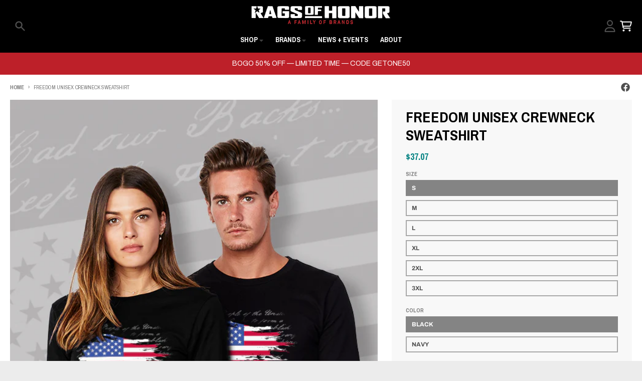

--- FILE ---
content_type: text/html; charset=utf-8
request_url: https://ragsofhonor.myshopify.com/products/freedom-unisex-crewneck-sweatshirt
body_size: 29983
content:
<!doctype html>
<html class="no-js" dir="ltr" lang="en">
  <head>
    <meta name="google-site-verification" content="brNJguQxf0MkDwSKX4Po7W0_O8_MRxouuZmuomFTcfM" />
    <meta name="facebook-domain-verification" content="1t4ltfjo2sj6hyn8sa5egz2nvn7aiw" />
    <meta charset="utf-8">
    <meta http-equiv="X-UA-Compatible" content="IE=edge">
    <meta name="viewport" content="width=device-width,initial-scale=1">
    <meta name="theme-color" content="#008080">
    <link rel="canonical" href="https://ragsofhonor.myshopify.com/products/freedom-unisex-crewneck-sweatshirt">
    <link rel="preconnect" href="https://cdn.shopify.com" crossorigin><link href="//ragsofhonor.myshopify.com/cdn/shop/t/11/assets/global.js?v=90021326747112155611720383378" as="script" rel="preload"><link href="//ragsofhonor.myshopify.com/cdn/shop/t/11/assets/package-splide.js?v=90826914765082906101720383378" as="script" rel="preload"><link href="//ragsofhonor.myshopify.com/cdn/shop/t/11/assets/main-product.js?v=180498789098805408901720383378" as="script" rel="preload"><link rel="preconnect" href="https://fonts.shopifycdn.com" crossorigin><title>Freedom Unisex Crewneck Sweatshirt</title><meta name="description" content="Freedom Unisex Crewneck Sweatshirt 100% Pre-Shrunk Premium Quality Cotton Fabric 8.5 oz Open-End Yarn Full Cut Specs Taped Shoulder to Shoulder Two Needle Sleeve and Bottom Hem Made in USA by American Military Veterans &quot;They had our backs, let&#39;s keep the shirts on theirs&quot; Sizing Chart"><meta property="og:site_name" content="Rags of Honor">
<meta property="og:url" content="https://ragsofhonor.myshopify.com/products/freedom-unisex-crewneck-sweatshirt">
<meta property="og:title" content="Freedom Unisex Crewneck Sweatshirt">
<meta property="og:type" content="product">
<meta property="og:description" content="Freedom Unisex Crewneck Sweatshirt 100% Pre-Shrunk Premium Quality Cotton Fabric 8.5 oz Open-End Yarn Full Cut Specs Taped Shoulder to Shoulder Two Needle Sleeve and Bottom Hem Made in USA by American Military Veterans &quot;They had our backs, let&#39;s keep the shirts on theirs&quot; Sizing Chart"><meta property="og:image" content="http://ragsofhonor.myshopify.com/cdn/shop/products/Black_Crew_FreedomROH_17.png?v=1512672313">
  <meta property="og:image:secure_url" content="https://ragsofhonor.myshopify.com/cdn/shop/products/Black_Crew_FreedomROH_17.png?v=1512672313">
  <meta property="og:image:width" content="600">
  <meta property="og:image:height" content="820"><meta property="og:price:amount" content="37.07">
  <meta property="og:price:currency" content="USD"><meta name="twitter:card" content="summary_large_image">
<meta name="twitter:title" content="Freedom Unisex Crewneck Sweatshirt">
<meta name="twitter:description" content="Freedom Unisex Crewneck Sweatshirt 100% Pre-Shrunk Premium Quality Cotton Fabric 8.5 oz Open-End Yarn Full Cut Specs Taped Shoulder to Shoulder Two Needle Sleeve and Bottom Hem Made in USA by American Military Veterans &quot;They had our backs, let&#39;s keep the shirts on theirs&quot; Sizing Chart">
<script>
  window.theme = {
    shopUrl: 'https://ragsofhonor.myshopify.com',
    routes: {
      root_url: '/',
      account_url: '/account',
      account_login_url: '/account/login',
      account_logout_url: '/account/logout',
      account_recover_url: '/account/recover',
      account_register_url: '/account/register',
      account_addresses_url: '/account/addresses',
      collections_url: '/collections',
      all_products_collection_url: '/collections/all',
      search_url: '/search',
      cart_url: '/cart',
      cart_update_url: '/cart/update',
      cart_add_url: '/cart/add',
      cart_change_url: '/cart/change',
      cart_clear_url: '/cart/clear',
      product_recommendations_url: '/recommendations/products',
      predictive_search_url: '/search/suggest'
    },
    info: { name: 'District' },
    strings: {
      addToCart: `Add to cart`,
      preOrder: `Pre-Order`,
      soldOut: `Sold out`,
      unavailable: `Unavailable`,
      addressError: `Error looking up that address`,
      addressNoResults: `No results for that address`,
      addressQueryLimit: `You have exceeded the Google API usage limit. Consider upgrading to a <a href="https://developers.google.com/maps/premium/usage-limits">Premium Plan</a>.`,
      authError: `There was a problem authenticating your Google Maps account.`,
      unitPrice: `Unit price`,
      unitPriceSeparator: `per`,
    },
    cartStrings: {
      error: `There was an error while updating your cart. Please try again.`,
      quantityError: `You can only add [quantity] of this item to your cart.`,
    },
    accessiblityStrings: {
      giftCardRecipientExpanded: `Gift card recipient form expanded`,
      giftCardRecipientCollapsed: `Gift card recipient form collapsed`,
    },
    pageType: `product`,
    customer: false,
    moneyFormat: "${{amount}}",
    ajaxCartEnable: true,
    cartData: {"note":null,"attributes":{},"original_total_price":0,"total_price":0,"total_discount":0,"total_weight":0.0,"item_count":0,"items":[],"requires_shipping":false,"currency":"USD","items_subtotal_price":0,"cart_level_discount_applications":[],"checkout_charge_amount":0},
    mobileBreakpoint: 768,
    packages: [],
  };
  // Publish / Subscribe
  const PUB_SUB_EVENTS = {
    cartUpdate: 'cart-update',
    quantityUpdate: 'quantity-update',
    variantChange: 'variant-change',
    cartError: 'cart-error',
  };
  let subscribers = {};

  function subscribe(eventName, callback) {
    if (subscribers[eventName] === undefined) {
      subscribers[eventName] = [];
    }

    subscribers[eventName] = [...subscribers[eventName], callback];

    return function unsubscribe() {
      subscribers[eventName] = subscribers[eventName].filter((cb) => {
        return cb !== callback;
      });
    };
  }

  function publish(eventName, data) {
    if (subscribers[eventName]) {
      subscribers[eventName].forEach((callback) => {
        callback(data);
      });
    }
  }
  theme.loadPackages = (packages) => {
    packages.forEach((package) => {
      if (!theme.packages.includes(package)) {
        const placeholderScript = document.querySelector(`script[data-package="${package}"]`);
        if (!placeholderScript) return;

        const src = placeholderScript.dataset.src;
        const script = document.createElement('script');
        script.src = src;
        script.async = false;
        script.defer = true;
        document.body.append(script);
        theme.packages.push(package);
      }
    });
  };
  document.documentElement.className = document.documentElement.className.replace('no-js', 'js');
</script><script src="//ragsofhonor.myshopify.com/cdn/shop/t/11/assets/global.js?v=90021326747112155611720383378" defer="defer"></script><script src="//ragsofhonor.myshopify.com/cdn/shop/t/11/assets/package-splide.js?v=90826914765082906101720383378" defer="defer"></script>
        <script src="//ragsofhonor.myshopify.com/cdn/shop/t/11/assets/main-product.js?v=180498789098805408901720383378" defer="defer"></script><script>window.performance && window.performance.mark && window.performance.mark('shopify.content_for_header.start');</script><meta name="facebook-domain-verification" content="va1wa47txl7eqke54v6yctxl5rqrc2">
<meta id="shopify-digital-wallet" name="shopify-digital-wallet" content="/23043947/digital_wallets/dialog">
<meta name="shopify-checkout-api-token" content="9f6b7fd9b5ccb6727fb4cfd7da02a88a">
<meta id="in-context-paypal-metadata" data-shop-id="23043947" data-venmo-supported="false" data-environment="production" data-locale="en_US" data-paypal-v4="true" data-currency="USD">
<link rel="alternate" type="application/json+oembed" href="https://ragsofhonor.myshopify.com/products/freedom-unisex-crewneck-sweatshirt.oembed">
<script async="async" src="/checkouts/internal/preloads.js?locale=en-US"></script>
<link rel="preconnect" href="https://shop.app" crossorigin="anonymous">
<script async="async" src="https://shop.app/checkouts/internal/preloads.js?locale=en-US&shop_id=23043947" crossorigin="anonymous"></script>
<script id="apple-pay-shop-capabilities" type="application/json">{"shopId":23043947,"countryCode":"US","currencyCode":"USD","merchantCapabilities":["supports3DS"],"merchantId":"gid:\/\/shopify\/Shop\/23043947","merchantName":"Rags of Honor","requiredBillingContactFields":["postalAddress","email"],"requiredShippingContactFields":["postalAddress","email"],"shippingType":"shipping","supportedNetworks":["visa","masterCard","amex","discover","elo","jcb"],"total":{"type":"pending","label":"Rags of Honor","amount":"1.00"},"shopifyPaymentsEnabled":true,"supportsSubscriptions":true}</script>
<script id="shopify-features" type="application/json">{"accessToken":"9f6b7fd9b5ccb6727fb4cfd7da02a88a","betas":["rich-media-storefront-analytics"],"domain":"ragsofhonor.myshopify.com","predictiveSearch":true,"shopId":23043947,"locale":"en"}</script>
<script>var Shopify = Shopify || {};
Shopify.shop = "ragsofhonor.myshopify.com";
Shopify.locale = "en";
Shopify.currency = {"active":"USD","rate":"1.0"};
Shopify.country = "US";
Shopify.theme = {"name":"Refresh 2024 - District Theme","id":129758429267,"schema_name":"District","schema_version":"4.5.2","theme_store_id":735,"role":"main"};
Shopify.theme.handle = "null";
Shopify.theme.style = {"id":null,"handle":null};
Shopify.cdnHost = "ragsofhonor.myshopify.com/cdn";
Shopify.routes = Shopify.routes || {};
Shopify.routes.root = "/";</script>
<script type="module">!function(o){(o.Shopify=o.Shopify||{}).modules=!0}(window);</script>
<script>!function(o){function n(){var o=[];function n(){o.push(Array.prototype.slice.apply(arguments))}return n.q=o,n}var t=o.Shopify=o.Shopify||{};t.loadFeatures=n(),t.autoloadFeatures=n()}(window);</script>
<script>
  window.ShopifyPay = window.ShopifyPay || {};
  window.ShopifyPay.apiHost = "shop.app\/pay";
  window.ShopifyPay.redirectState = null;
</script>
<script id="shop-js-analytics" type="application/json">{"pageType":"product"}</script>
<script defer="defer" async type="module" src="//ragsofhonor.myshopify.com/cdn/shopifycloud/shop-js/modules/v2/client.init-shop-cart-sync_WVOgQShq.en.esm.js"></script>
<script defer="defer" async type="module" src="//ragsofhonor.myshopify.com/cdn/shopifycloud/shop-js/modules/v2/chunk.common_C_13GLB1.esm.js"></script>
<script defer="defer" async type="module" src="//ragsofhonor.myshopify.com/cdn/shopifycloud/shop-js/modules/v2/chunk.modal_CLfMGd0m.esm.js"></script>
<script type="module">
  await import("//ragsofhonor.myshopify.com/cdn/shopifycloud/shop-js/modules/v2/client.init-shop-cart-sync_WVOgQShq.en.esm.js");
await import("//ragsofhonor.myshopify.com/cdn/shopifycloud/shop-js/modules/v2/chunk.common_C_13GLB1.esm.js");
await import("//ragsofhonor.myshopify.com/cdn/shopifycloud/shop-js/modules/v2/chunk.modal_CLfMGd0m.esm.js");

  window.Shopify.SignInWithShop?.initShopCartSync?.({"fedCMEnabled":true,"windoidEnabled":true});

</script>
<script defer="defer" async type="module" src="//ragsofhonor.myshopify.com/cdn/shopifycloud/shop-js/modules/v2/client.payment-terms_BWmiNN46.en.esm.js"></script>
<script defer="defer" async type="module" src="//ragsofhonor.myshopify.com/cdn/shopifycloud/shop-js/modules/v2/chunk.common_C_13GLB1.esm.js"></script>
<script defer="defer" async type="module" src="//ragsofhonor.myshopify.com/cdn/shopifycloud/shop-js/modules/v2/chunk.modal_CLfMGd0m.esm.js"></script>
<script type="module">
  await import("//ragsofhonor.myshopify.com/cdn/shopifycloud/shop-js/modules/v2/client.payment-terms_BWmiNN46.en.esm.js");
await import("//ragsofhonor.myshopify.com/cdn/shopifycloud/shop-js/modules/v2/chunk.common_C_13GLB1.esm.js");
await import("//ragsofhonor.myshopify.com/cdn/shopifycloud/shop-js/modules/v2/chunk.modal_CLfMGd0m.esm.js");

  
</script>
<script>
  window.Shopify = window.Shopify || {};
  if (!window.Shopify.featureAssets) window.Shopify.featureAssets = {};
  window.Shopify.featureAssets['shop-js'] = {"shop-cart-sync":["modules/v2/client.shop-cart-sync_DuR37GeY.en.esm.js","modules/v2/chunk.common_C_13GLB1.esm.js","modules/v2/chunk.modal_CLfMGd0m.esm.js"],"init-fed-cm":["modules/v2/client.init-fed-cm_BucUoe6W.en.esm.js","modules/v2/chunk.common_C_13GLB1.esm.js","modules/v2/chunk.modal_CLfMGd0m.esm.js"],"shop-toast-manager":["modules/v2/client.shop-toast-manager_B0JfrpKj.en.esm.js","modules/v2/chunk.common_C_13GLB1.esm.js","modules/v2/chunk.modal_CLfMGd0m.esm.js"],"init-shop-cart-sync":["modules/v2/client.init-shop-cart-sync_WVOgQShq.en.esm.js","modules/v2/chunk.common_C_13GLB1.esm.js","modules/v2/chunk.modal_CLfMGd0m.esm.js"],"shop-button":["modules/v2/client.shop-button_B_U3bv27.en.esm.js","modules/v2/chunk.common_C_13GLB1.esm.js","modules/v2/chunk.modal_CLfMGd0m.esm.js"],"init-windoid":["modules/v2/client.init-windoid_DuP9q_di.en.esm.js","modules/v2/chunk.common_C_13GLB1.esm.js","modules/v2/chunk.modal_CLfMGd0m.esm.js"],"shop-cash-offers":["modules/v2/client.shop-cash-offers_BmULhtno.en.esm.js","modules/v2/chunk.common_C_13GLB1.esm.js","modules/v2/chunk.modal_CLfMGd0m.esm.js"],"pay-button":["modules/v2/client.pay-button_CrPSEbOK.en.esm.js","modules/v2/chunk.common_C_13GLB1.esm.js","modules/v2/chunk.modal_CLfMGd0m.esm.js"],"init-customer-accounts":["modules/v2/client.init-customer-accounts_jNk9cPYQ.en.esm.js","modules/v2/client.shop-login-button_DJ5ldayH.en.esm.js","modules/v2/chunk.common_C_13GLB1.esm.js","modules/v2/chunk.modal_CLfMGd0m.esm.js"],"avatar":["modules/v2/client.avatar_BTnouDA3.en.esm.js"],"checkout-modal":["modules/v2/client.checkout-modal_pBPyh9w8.en.esm.js","modules/v2/chunk.common_C_13GLB1.esm.js","modules/v2/chunk.modal_CLfMGd0m.esm.js"],"init-shop-for-new-customer-accounts":["modules/v2/client.init-shop-for-new-customer-accounts_BUoCy7a5.en.esm.js","modules/v2/client.shop-login-button_DJ5ldayH.en.esm.js","modules/v2/chunk.common_C_13GLB1.esm.js","modules/v2/chunk.modal_CLfMGd0m.esm.js"],"init-customer-accounts-sign-up":["modules/v2/client.init-customer-accounts-sign-up_CnczCz9H.en.esm.js","modules/v2/client.shop-login-button_DJ5ldayH.en.esm.js","modules/v2/chunk.common_C_13GLB1.esm.js","modules/v2/chunk.modal_CLfMGd0m.esm.js"],"init-shop-email-lookup-coordinator":["modules/v2/client.init-shop-email-lookup-coordinator_CzjY5t9o.en.esm.js","modules/v2/chunk.common_C_13GLB1.esm.js","modules/v2/chunk.modal_CLfMGd0m.esm.js"],"shop-follow-button":["modules/v2/client.shop-follow-button_CsYC63q7.en.esm.js","modules/v2/chunk.common_C_13GLB1.esm.js","modules/v2/chunk.modal_CLfMGd0m.esm.js"],"shop-login-button":["modules/v2/client.shop-login-button_DJ5ldayH.en.esm.js","modules/v2/chunk.common_C_13GLB1.esm.js","modules/v2/chunk.modal_CLfMGd0m.esm.js"],"shop-login":["modules/v2/client.shop-login_B9ccPdmx.en.esm.js","modules/v2/chunk.common_C_13GLB1.esm.js","modules/v2/chunk.modal_CLfMGd0m.esm.js"],"lead-capture":["modules/v2/client.lead-capture_D0K_KgYb.en.esm.js","modules/v2/chunk.common_C_13GLB1.esm.js","modules/v2/chunk.modal_CLfMGd0m.esm.js"],"payment-terms":["modules/v2/client.payment-terms_BWmiNN46.en.esm.js","modules/v2/chunk.common_C_13GLB1.esm.js","modules/v2/chunk.modal_CLfMGd0m.esm.js"]};
</script>
<script>(function() {
  var isLoaded = false;
  function asyncLoad() {
    if (isLoaded) return;
    isLoaded = true;
    var urls = ["\/\/shopify.privy.com\/widget.js?shop=ragsofhonor.myshopify.com","\/\/static.zotabox.com\/9\/7\/972457dd39c6a6934144b2daa1efef8a\/widgets.js?shop=ragsofhonor.myshopify.com","https:\/\/chimpstatic.com\/mcjs-connected\/js\/users\/fed91ddf3e4564f38d65d1e6f\/77b3ab6c17b5fbaca0f5f33e1.js?shop=ragsofhonor.myshopify.com","https:\/\/static.rechargecdn.com\/assets\/js\/widget.min.js?shop=ragsofhonor.myshopify.com","https:\/\/api.fastbundle.co\/scripts\/src.js?shop=ragsofhonor.myshopify.com","https:\/\/api.fastbundle.co\/scripts\/script_tag.js?shop=ragsofhonor.myshopify.com","https:\/\/static.klaviyo.com\/onsite\/js\/Ux3zir\/klaviyo.js?company_id=Ux3zir\u0026shop=ragsofhonor.myshopify.com","https:\/\/d33a6lvgbd0fej.cloudfront.net\/script_tag\/secomapp.scripttag.js?shop=ragsofhonor.myshopify.com","https:\/\/cdn.hextom.com\/js\/freeshippingbar.js?shop=ragsofhonor.myshopify.com","https:\/\/cdn-bundler.nice-team.net\/app\/js\/bundler.js?shop=ragsofhonor.myshopify.com"];
    for (var i = 0; i < urls.length; i++) {
      var s = document.createElement('script');
      s.type = 'text/javascript';
      s.async = true;
      s.src = urls[i];
      var x = document.getElementsByTagName('script')[0];
      x.parentNode.insertBefore(s, x);
    }
  };
  if(window.attachEvent) {
    window.attachEvent('onload', asyncLoad);
  } else {
    window.addEventListener('load', asyncLoad, false);
  }
})();</script>
<script id="__st">var __st={"a":23043947,"offset":-21600,"reqid":"f4fd156e-55e5-4321-b1ae-e92ac4e7a50c-1769684557","pageurl":"ragsofhonor.myshopify.com\/products\/freedom-unisex-crewneck-sweatshirt","u":"95d18997de7d","p":"product","rtyp":"product","rid":51278086164};</script>
<script>window.ShopifyPaypalV4VisibilityTracking = true;</script>
<script id="captcha-bootstrap">!function(){'use strict';const t='contact',e='account',n='new_comment',o=[[t,t],['blogs',n],['comments',n],[t,'customer']],c=[[e,'customer_login'],[e,'guest_login'],[e,'recover_customer_password'],[e,'create_customer']],r=t=>t.map((([t,e])=>`form[action*='/${t}']:not([data-nocaptcha='true']) input[name='form_type'][value='${e}']`)).join(','),a=t=>()=>t?[...document.querySelectorAll(t)].map((t=>t.form)):[];function s(){const t=[...o],e=r(t);return a(e)}const i='password',u='form_key',d=['recaptcha-v3-token','g-recaptcha-response','h-captcha-response',i],f=()=>{try{return window.sessionStorage}catch{return}},m='__shopify_v',_=t=>t.elements[u];function p(t,e,n=!1){try{const o=window.sessionStorage,c=JSON.parse(o.getItem(e)),{data:r}=function(t){const{data:e,action:n}=t;return t[m]||n?{data:e,action:n}:{data:t,action:n}}(c);for(const[e,n]of Object.entries(r))t.elements[e]&&(t.elements[e].value=n);n&&o.removeItem(e)}catch(o){console.error('form repopulation failed',{error:o})}}const l='form_type',E='cptcha';function T(t){t.dataset[E]=!0}const w=window,h=w.document,L='Shopify',v='ce_forms',y='captcha';let A=!1;((t,e)=>{const n=(g='f06e6c50-85a8-45c8-87d0-21a2b65856fe',I='https://cdn.shopify.com/shopifycloud/storefront-forms-hcaptcha/ce_storefront_forms_captcha_hcaptcha.v1.5.2.iife.js',D={infoText:'Protected by hCaptcha',privacyText:'Privacy',termsText:'Terms'},(t,e,n)=>{const o=w[L][v],c=o.bindForm;if(c)return c(t,g,e,D).then(n);var r;o.q.push([[t,g,e,D],n]),r=I,A||(h.body.append(Object.assign(h.createElement('script'),{id:'captcha-provider',async:!0,src:r})),A=!0)});var g,I,D;w[L]=w[L]||{},w[L][v]=w[L][v]||{},w[L][v].q=[],w[L][y]=w[L][y]||{},w[L][y].protect=function(t,e){n(t,void 0,e),T(t)},Object.freeze(w[L][y]),function(t,e,n,w,h,L){const[v,y,A,g]=function(t,e,n){const i=e?o:[],u=t?c:[],d=[...i,...u],f=r(d),m=r(i),_=r(d.filter((([t,e])=>n.includes(e))));return[a(f),a(m),a(_),s()]}(w,h,L),I=t=>{const e=t.target;return e instanceof HTMLFormElement?e:e&&e.form},D=t=>v().includes(t);t.addEventListener('submit',(t=>{const e=I(t);if(!e)return;const n=D(e)&&!e.dataset.hcaptchaBound&&!e.dataset.recaptchaBound,o=_(e),c=g().includes(e)&&(!o||!o.value);(n||c)&&t.preventDefault(),c&&!n&&(function(t){try{if(!f())return;!function(t){const e=f();if(!e)return;const n=_(t);if(!n)return;const o=n.value;o&&e.removeItem(o)}(t);const e=Array.from(Array(32),(()=>Math.random().toString(36)[2])).join('');!function(t,e){_(t)||t.append(Object.assign(document.createElement('input'),{type:'hidden',name:u})),t.elements[u].value=e}(t,e),function(t,e){const n=f();if(!n)return;const o=[...t.querySelectorAll(`input[type='${i}']`)].map((({name:t})=>t)),c=[...d,...o],r={};for(const[a,s]of new FormData(t).entries())c.includes(a)||(r[a]=s);n.setItem(e,JSON.stringify({[m]:1,action:t.action,data:r}))}(t,e)}catch(e){console.error('failed to persist form',e)}}(e),e.submit())}));const S=(t,e)=>{t&&!t.dataset[E]&&(n(t,e.some((e=>e===t))),T(t))};for(const o of['focusin','change'])t.addEventListener(o,(t=>{const e=I(t);D(e)&&S(e,y())}));const B=e.get('form_key'),M=e.get(l),P=B&&M;t.addEventListener('DOMContentLoaded',(()=>{const t=y();if(P)for(const e of t)e.elements[l].value===M&&p(e,B);[...new Set([...A(),...v().filter((t=>'true'===t.dataset.shopifyCaptcha))])].forEach((e=>S(e,t)))}))}(h,new URLSearchParams(w.location.search),n,t,e,['guest_login'])})(!0,!0)}();</script>
<script integrity="sha256-4kQ18oKyAcykRKYeNunJcIwy7WH5gtpwJnB7kiuLZ1E=" data-source-attribution="shopify.loadfeatures" defer="defer" src="//ragsofhonor.myshopify.com/cdn/shopifycloud/storefront/assets/storefront/load_feature-a0a9edcb.js" crossorigin="anonymous"></script>
<script crossorigin="anonymous" defer="defer" src="//ragsofhonor.myshopify.com/cdn/shopifycloud/storefront/assets/shopify_pay/storefront-65b4c6d7.js?v=20250812"></script>
<script data-source-attribution="shopify.dynamic_checkout.dynamic.init">var Shopify=Shopify||{};Shopify.PaymentButton=Shopify.PaymentButton||{isStorefrontPortableWallets:!0,init:function(){window.Shopify.PaymentButton.init=function(){};var t=document.createElement("script");t.src="https://ragsofhonor.myshopify.com/cdn/shopifycloud/portable-wallets/latest/portable-wallets.en.js",t.type="module",document.head.appendChild(t)}};
</script>
<script data-source-attribution="shopify.dynamic_checkout.buyer_consent">
  function portableWalletsHideBuyerConsent(e){var t=document.getElementById("shopify-buyer-consent"),n=document.getElementById("shopify-subscription-policy-button");t&&n&&(t.classList.add("hidden"),t.setAttribute("aria-hidden","true"),n.removeEventListener("click",e))}function portableWalletsShowBuyerConsent(e){var t=document.getElementById("shopify-buyer-consent"),n=document.getElementById("shopify-subscription-policy-button");t&&n&&(t.classList.remove("hidden"),t.removeAttribute("aria-hidden"),n.addEventListener("click",e))}window.Shopify?.PaymentButton&&(window.Shopify.PaymentButton.hideBuyerConsent=portableWalletsHideBuyerConsent,window.Shopify.PaymentButton.showBuyerConsent=portableWalletsShowBuyerConsent);
</script>
<script>
  function portableWalletsCleanup(e){e&&e.src&&console.error("Failed to load portable wallets script "+e.src);var t=document.querySelectorAll("shopify-accelerated-checkout .shopify-payment-button__skeleton, shopify-accelerated-checkout-cart .wallet-cart-button__skeleton"),e=document.getElementById("shopify-buyer-consent");for(let e=0;e<t.length;e++)t[e].remove();e&&e.remove()}function portableWalletsNotLoadedAsModule(e){e instanceof ErrorEvent&&"string"==typeof e.message&&e.message.includes("import.meta")&&"string"==typeof e.filename&&e.filename.includes("portable-wallets")&&(window.removeEventListener("error",portableWalletsNotLoadedAsModule),window.Shopify.PaymentButton.failedToLoad=e,"loading"===document.readyState?document.addEventListener("DOMContentLoaded",window.Shopify.PaymentButton.init):window.Shopify.PaymentButton.init())}window.addEventListener("error",portableWalletsNotLoadedAsModule);
</script>

<script type="module" src="https://ragsofhonor.myshopify.com/cdn/shopifycloud/portable-wallets/latest/portable-wallets.en.js" onError="portableWalletsCleanup(this)" crossorigin="anonymous"></script>
<script nomodule>
  document.addEventListener("DOMContentLoaded", portableWalletsCleanup);
</script>

<link id="shopify-accelerated-checkout-styles" rel="stylesheet" media="screen" href="https://ragsofhonor.myshopify.com/cdn/shopifycloud/portable-wallets/latest/accelerated-checkout-backwards-compat.css" crossorigin="anonymous">
<style id="shopify-accelerated-checkout-cart">
        #shopify-buyer-consent {
  margin-top: 1em;
  display: inline-block;
  width: 100%;
}

#shopify-buyer-consent.hidden {
  display: none;
}

#shopify-subscription-policy-button {
  background: none;
  border: none;
  padding: 0;
  text-decoration: underline;
  font-size: inherit;
  cursor: pointer;
}

#shopify-subscription-policy-button::before {
  box-shadow: none;
}

      </style>

<script>window.performance && window.performance.mark && window.performance.mark('shopify.content_for_header.end');</script>
<style data-shopify>
@font-face {
  font-family: Archivo;
  font-weight: 400;
  font-style: normal;
  font-display: swap;
  src: url("//ragsofhonor.myshopify.com/cdn/fonts/archivo/archivo_n4.dc8d917cc69af0a65ae04d01fd8eeab28a3573c9.woff2") format("woff2"),
       url("//ragsofhonor.myshopify.com/cdn/fonts/archivo/archivo_n4.bd6b9c34fdb81d7646836be8065ce3c80a2cc984.woff") format("woff");
}
@font-face {
  font-family: Archivo;
  font-weight: 700;
  font-style: normal;
  font-display: swap;
  src: url("//ragsofhonor.myshopify.com/cdn/fonts/archivo/archivo_n7.651b020b3543640c100112be6f1c1b8e816c7f13.woff2") format("woff2"),
       url("//ragsofhonor.myshopify.com/cdn/fonts/archivo/archivo_n7.7e9106d320e6594976a7dcb57957f3e712e83c96.woff") format("woff");
}
@font-face {
  font-family: Archivo;
  font-weight: 400;
  font-style: italic;
  font-display: swap;
  src: url("//ragsofhonor.myshopify.com/cdn/fonts/archivo/archivo_i4.37d8c4e02dc4f8e8b559f47082eb24a5c48c2908.woff2") format("woff2"),
       url("//ragsofhonor.myshopify.com/cdn/fonts/archivo/archivo_i4.839d35d75c605237591e73815270f86ab696602c.woff") format("woff");
}
@font-face {
  font-family: Archivo;
  font-weight: 700;
  font-style: italic;
  font-display: swap;
  src: url("//ragsofhonor.myshopify.com/cdn/fonts/archivo/archivo_i7.3dc798c6f261b8341dd97dd5c78d97d457c63517.woff2") format("woff2"),
       url("//ragsofhonor.myshopify.com/cdn/fonts/archivo/archivo_i7.3b65e9d326e7379bd5f15bcb927c5d533d950ff6.woff") format("woff");
}
@font-face {
  font-family: "Archivo Narrow";
  font-weight: 700;
  font-style: normal;
  font-display: swap;
  src: url("//ragsofhonor.myshopify.com/cdn/fonts/archivo_narrow/archivonarrow_n7.c049bee49aa92b4cfee86dd4e79c9194b8519e2b.woff2") format("woff2"),
       url("//ragsofhonor.myshopify.com/cdn/fonts/archivo_narrow/archivonarrow_n7.89eabe3e1f3044c02b965aa5ad3e57c9e898709d.woff") format("woff");
}
@font-face {
  font-family: "Archivo Narrow";
  font-weight: 700;
  font-style: normal;
  font-display: swap;
  src: url("//ragsofhonor.myshopify.com/cdn/fonts/archivo_narrow/archivonarrow_n7.c049bee49aa92b4cfee86dd4e79c9194b8519e2b.woff2") format("woff2"),
       url("//ragsofhonor.myshopify.com/cdn/fonts/archivo_narrow/archivonarrow_n7.89eabe3e1f3044c02b965aa5ad3e57c9e898709d.woff") format("woff");
}
:root {
    --base-font-size: 16px;
    --body-font-family: Archivo, sans-serif;
    --heading-font-family: "Archivo Narrow", sans-serif;
    --navigation-font-family: "Archivo Narrow", sans-serif;
    --body-style: normal;
    --body-weight: 400;
    --body-weight-bolder: 700;
    --heading-style: normal;
    --heading-weight: 700;
    --heading-weight-bolder: 700;
    --heading-capitalize: uppercase;
    --navigation-style: normal;
    --navigation-weight: 700;
    --navigation-weight-bolder: 700;--primary-text-color: #4f4f4f;
    --primary-title-color: #000000;
    --primary-accent-color: #008080;
    --primary-accent-color-80: rgba(0, 128, 128, 0.8);
    --primary-accent-text-color: #ffffff;
    --primary-background-color: #ffffff;
    --primary-background-color-75: rgba(255, 255, 255, 0.8);
    --primary-secondary-background-color: #f8f8f8;
    --primary-secondary-background-color-50: #fcfcfc;
    --primary-section-border-color: #ededed;
    --primary-text-color-05: #f6f6f6;
    --primary-text-color-10: #ededed;
    --primary-text-color-20: #dcdcdc;
    --primary-text-color-30: #cacaca;
    --primary-text-color-40: #b9b9b9;
    --primary-text-color-50: #a7a7a7;
    --primary-text-color-60: #959595;
    --primary-text-color-70: #848484;
    --primary-text-color-80: #727272;
    --primary-text-color-90: #616161;
    --section-text-color: #4f4f4f;
    --section-text-color-75: rgba(79, 79, 79, 0.75);
    --section-text-color-50: rgba(79, 79, 79, 0.5);
    --section-title-color: #000000;
    --section-accent-color: #008080;
    --section-accent-text-color: #ffffff;
    --section-accent-hover-color: #006667;
    --section-overlay-color: transparent;
    --section-overlay-hover-color: transparent;
    --section-background-color: #ffffff;
    --section-primary-border-color: #4f4f4f;
    --modal-background-color: #000000;--max-width-screen: 1280px;
    --max-width-header: 1280px;
    --spacing-section: 4rem;
    --spacing-section-half: 2rem;
    --spacing-rail: 1.25rem;
    --text-align-section: center;--swiper-theme-color: #008080;
    --duration-default: 200ms;
    --tw-ring-inset: ;
    --tw-blur: ;
    --tw-brightness: ;
    --tw-contrast: ;
    --tw-grayscale: ;
    --tw-hue-rotate: ;
    --tw-invert: ;
    --tw-saturate: ;
    --tw-sepia: ;
    --tw-drop-shadow: ;
    --tw-filter: var(--tw-blur) var(--tw-brightness) var(--tw-contrast) var(--tw-grayscale) var(--tw-hue-rotate) var(--tw-invert) var(--tw-saturate) var(--tw-sepia) var(--tw-drop-shadow);
  }
</style><link href="//ragsofhonor.myshopify.com/cdn/shop/t/11/assets/base.css?v=34800303773692926551720383378" rel="stylesheet" type="text/css" media="all" />
<link rel="preload" as="font" href="//ragsofhonor.myshopify.com/cdn/fonts/archivo/archivo_n4.dc8d917cc69af0a65ae04d01fd8eeab28a3573c9.woff2" type="font/woff2" crossorigin><link rel="preload" as="font" href="//ragsofhonor.myshopify.com/cdn/fonts/archivo_narrow/archivonarrow_n7.c049bee49aa92b4cfee86dd4e79c9194b8519e2b.woff2" type="font/woff2" crossorigin><link rel="preload" as="font" href="//ragsofhonor.myshopify.com/cdn/fonts/archivo_narrow/archivonarrow_n7.c049bee49aa92b4cfee86dd4e79c9194b8519e2b.woff2" type="font/woff2" crossorigin><style>
  .needsclick.go681896951 {
    display: none !important;
  }
      .icon-ui-cart-outline {
    color: #ffffff; /* Change the icon color to white */
    fill: #ffffff;  /* Ensure the fill property is also set to white */
  }
</style>
<!-- Meta Pixel Code -->
<script>
!function(f,b,e,v,n,t,s)
{if(f.fbq)return;n=f.fbq=function(){n.callMethod?
n.callMethod.apply(n,arguments):n.queue.push(arguments)};
if(!f._fbq)f._fbq=n;n.push=n;n.loaded=!0;n.version='2.0';
n.queue=[];t=b.createElement(e);t.async=!0;
t.src=v;s=b.getElementsByTagName(e)[0];
s.parentNode.insertBefore(t,s)}(window, document,'script',
'https://connect.facebook.net/en_US/fbevents.js');
fbq('init', '225157239434156');
fbq('track', 'PageView');
</script>
<noscript><img height="1" width="1" style="display:none"
src="https://www.facebook.com/tr?id=225157239434156&ev=PageView&noscript=1"
/></noscript>
<!-- End Meta Pixel Code -->
  

<!-- BEGIN app block: shopify://apps/pagefly-page-builder/blocks/app-embed/83e179f7-59a0-4589-8c66-c0dddf959200 -->

<!-- BEGIN app snippet: pagefly-cro-ab-testing-main -->







<script>
  ;(function () {
    const url = new URL(window.location)
    const viewParam = url.searchParams.get('view')
    if (viewParam && viewParam.includes('variant-pf-')) {
      url.searchParams.set('pf_v', viewParam)
      url.searchParams.delete('view')
      window.history.replaceState({}, '', url)
    }
  })()
</script>



<script type='module'>
  
  window.PAGEFLY_CRO = window.PAGEFLY_CRO || {}

  window.PAGEFLY_CRO['data_debug'] = {
    original_template_suffix: "all_products",
    allow_ab_test: false,
    ab_test_start_time: 0,
    ab_test_end_time: 0,
    today_date_time: 1769684557000,
  }
  window.PAGEFLY_CRO['GA4'] = { enabled: false}
</script>

<!-- END app snippet -->








  <script src='https://cdn.shopify.com/extensions/019bf883-1122-7445-9dca-5d60e681c2c8/pagefly-page-builder-216/assets/pagefly-helper.js' defer='defer'></script>

  <script src='https://cdn.shopify.com/extensions/019bf883-1122-7445-9dca-5d60e681c2c8/pagefly-page-builder-216/assets/pagefly-general-helper.js' defer='defer'></script>

  <script src='https://cdn.shopify.com/extensions/019bf883-1122-7445-9dca-5d60e681c2c8/pagefly-page-builder-216/assets/pagefly-snap-slider.js' defer='defer'></script>

  <script src='https://cdn.shopify.com/extensions/019bf883-1122-7445-9dca-5d60e681c2c8/pagefly-page-builder-216/assets/pagefly-slideshow-v3.js' defer='defer'></script>

  <script src='https://cdn.shopify.com/extensions/019bf883-1122-7445-9dca-5d60e681c2c8/pagefly-page-builder-216/assets/pagefly-slideshow-v4.js' defer='defer'></script>

  <script src='https://cdn.shopify.com/extensions/019bf883-1122-7445-9dca-5d60e681c2c8/pagefly-page-builder-216/assets/pagefly-glider.js' defer='defer'></script>

  <script src='https://cdn.shopify.com/extensions/019bf883-1122-7445-9dca-5d60e681c2c8/pagefly-page-builder-216/assets/pagefly-slideshow-v1-v2.js' defer='defer'></script>

  <script src='https://cdn.shopify.com/extensions/019bf883-1122-7445-9dca-5d60e681c2c8/pagefly-page-builder-216/assets/pagefly-product-media.js' defer='defer'></script>

  <script src='https://cdn.shopify.com/extensions/019bf883-1122-7445-9dca-5d60e681c2c8/pagefly-page-builder-216/assets/pagefly-product.js' defer='defer'></script>


<script id='pagefly-helper-data' type='application/json'>
  {
    "page_optimization": {
      "assets_prefetching": false
    },
    "elements_asset_mapper": {
      "Accordion": "https://cdn.shopify.com/extensions/019bf883-1122-7445-9dca-5d60e681c2c8/pagefly-page-builder-216/assets/pagefly-accordion.js",
      "Accordion3": "https://cdn.shopify.com/extensions/019bf883-1122-7445-9dca-5d60e681c2c8/pagefly-page-builder-216/assets/pagefly-accordion3.js",
      "CountDown": "https://cdn.shopify.com/extensions/019bf883-1122-7445-9dca-5d60e681c2c8/pagefly-page-builder-216/assets/pagefly-countdown.js",
      "GMap1": "https://cdn.shopify.com/extensions/019bf883-1122-7445-9dca-5d60e681c2c8/pagefly-page-builder-216/assets/pagefly-gmap.js",
      "GMap2": "https://cdn.shopify.com/extensions/019bf883-1122-7445-9dca-5d60e681c2c8/pagefly-page-builder-216/assets/pagefly-gmap.js",
      "GMapBasicV2": "https://cdn.shopify.com/extensions/019bf883-1122-7445-9dca-5d60e681c2c8/pagefly-page-builder-216/assets/pagefly-gmap.js",
      "GMapAdvancedV2": "https://cdn.shopify.com/extensions/019bf883-1122-7445-9dca-5d60e681c2c8/pagefly-page-builder-216/assets/pagefly-gmap.js",
      "HTML.Video": "https://cdn.shopify.com/extensions/019bf883-1122-7445-9dca-5d60e681c2c8/pagefly-page-builder-216/assets/pagefly-htmlvideo.js",
      "HTML.Video2": "https://cdn.shopify.com/extensions/019bf883-1122-7445-9dca-5d60e681c2c8/pagefly-page-builder-216/assets/pagefly-htmlvideo2.js",
      "HTML.Video3": "https://cdn.shopify.com/extensions/019bf883-1122-7445-9dca-5d60e681c2c8/pagefly-page-builder-216/assets/pagefly-htmlvideo2.js",
      "BackgroundVideo": "https://cdn.shopify.com/extensions/019bf883-1122-7445-9dca-5d60e681c2c8/pagefly-page-builder-216/assets/pagefly-htmlvideo2.js",
      "Instagram": "https://cdn.shopify.com/extensions/019bf883-1122-7445-9dca-5d60e681c2c8/pagefly-page-builder-216/assets/pagefly-instagram.js",
      "Instagram2": "https://cdn.shopify.com/extensions/019bf883-1122-7445-9dca-5d60e681c2c8/pagefly-page-builder-216/assets/pagefly-instagram.js",
      "Insta3": "https://cdn.shopify.com/extensions/019bf883-1122-7445-9dca-5d60e681c2c8/pagefly-page-builder-216/assets/pagefly-instagram3.js",
      "Tabs": "https://cdn.shopify.com/extensions/019bf883-1122-7445-9dca-5d60e681c2c8/pagefly-page-builder-216/assets/pagefly-tab.js",
      "Tabs3": "https://cdn.shopify.com/extensions/019bf883-1122-7445-9dca-5d60e681c2c8/pagefly-page-builder-216/assets/pagefly-tab3.js",
      "ProductBox": "https://cdn.shopify.com/extensions/019bf883-1122-7445-9dca-5d60e681c2c8/pagefly-page-builder-216/assets/pagefly-cart.js",
      "FBPageBox2": "https://cdn.shopify.com/extensions/019bf883-1122-7445-9dca-5d60e681c2c8/pagefly-page-builder-216/assets/pagefly-facebook.js",
      "FBLikeButton2": "https://cdn.shopify.com/extensions/019bf883-1122-7445-9dca-5d60e681c2c8/pagefly-page-builder-216/assets/pagefly-facebook.js",
      "TwitterFeed2": "https://cdn.shopify.com/extensions/019bf883-1122-7445-9dca-5d60e681c2c8/pagefly-page-builder-216/assets/pagefly-twitter.js",
      "Paragraph4": "https://cdn.shopify.com/extensions/019bf883-1122-7445-9dca-5d60e681c2c8/pagefly-page-builder-216/assets/pagefly-paragraph4.js",

      "AliReviews": "https://cdn.shopify.com/extensions/019bf883-1122-7445-9dca-5d60e681c2c8/pagefly-page-builder-216/assets/pagefly-3rd-elements.js",
      "BackInStock": "https://cdn.shopify.com/extensions/019bf883-1122-7445-9dca-5d60e681c2c8/pagefly-page-builder-216/assets/pagefly-3rd-elements.js",
      "GloboBackInStock": "https://cdn.shopify.com/extensions/019bf883-1122-7445-9dca-5d60e681c2c8/pagefly-page-builder-216/assets/pagefly-3rd-elements.js",
      "GrowaveWishlist": "https://cdn.shopify.com/extensions/019bf883-1122-7445-9dca-5d60e681c2c8/pagefly-page-builder-216/assets/pagefly-3rd-elements.js",
      "InfiniteOptionsShopPad": "https://cdn.shopify.com/extensions/019bf883-1122-7445-9dca-5d60e681c2c8/pagefly-page-builder-216/assets/pagefly-3rd-elements.js",
      "InkybayProductPersonalizer": "https://cdn.shopify.com/extensions/019bf883-1122-7445-9dca-5d60e681c2c8/pagefly-page-builder-216/assets/pagefly-3rd-elements.js",
      "LimeSpot": "https://cdn.shopify.com/extensions/019bf883-1122-7445-9dca-5d60e681c2c8/pagefly-page-builder-216/assets/pagefly-3rd-elements.js",
      "Loox": "https://cdn.shopify.com/extensions/019bf883-1122-7445-9dca-5d60e681c2c8/pagefly-page-builder-216/assets/pagefly-3rd-elements.js",
      "Opinew": "https://cdn.shopify.com/extensions/019bf883-1122-7445-9dca-5d60e681c2c8/pagefly-page-builder-216/assets/pagefly-3rd-elements.js",
      "Powr": "https://cdn.shopify.com/extensions/019bf883-1122-7445-9dca-5d60e681c2c8/pagefly-page-builder-216/assets/pagefly-3rd-elements.js",
      "ProductReviews": "https://cdn.shopify.com/extensions/019bf883-1122-7445-9dca-5d60e681c2c8/pagefly-page-builder-216/assets/pagefly-3rd-elements.js",
      "PushOwl": "https://cdn.shopify.com/extensions/019bf883-1122-7445-9dca-5d60e681c2c8/pagefly-page-builder-216/assets/pagefly-3rd-elements.js",
      "ReCharge": "https://cdn.shopify.com/extensions/019bf883-1122-7445-9dca-5d60e681c2c8/pagefly-page-builder-216/assets/pagefly-3rd-elements.js",
      "Rivyo": "https://cdn.shopify.com/extensions/019bf883-1122-7445-9dca-5d60e681c2c8/pagefly-page-builder-216/assets/pagefly-3rd-elements.js",
      "TrackingMore": "https://cdn.shopify.com/extensions/019bf883-1122-7445-9dca-5d60e681c2c8/pagefly-page-builder-216/assets/pagefly-3rd-elements.js",
      "Vitals": "https://cdn.shopify.com/extensions/019bf883-1122-7445-9dca-5d60e681c2c8/pagefly-page-builder-216/assets/pagefly-3rd-elements.js",
      "Wiser": "https://cdn.shopify.com/extensions/019bf883-1122-7445-9dca-5d60e681c2c8/pagefly-page-builder-216/assets/pagefly-3rd-elements.js"
    },
    "custom_elements_mapper": {
      "pf-click-action-element": "https://cdn.shopify.com/extensions/019bf883-1122-7445-9dca-5d60e681c2c8/pagefly-page-builder-216/assets/pagefly-click-action-element.js",
      "pf-dialog-element": "https://cdn.shopify.com/extensions/019bf883-1122-7445-9dca-5d60e681c2c8/pagefly-page-builder-216/assets/pagefly-dialog-element.js"
    }
  }
</script>


<!-- END app block --><!-- BEGIN app block: shopify://apps/klaviyo-email-marketing-sms/blocks/klaviyo-onsite-embed/2632fe16-c075-4321-a88b-50b567f42507 -->












  <script async src="https://static.klaviyo.com/onsite/js/Ux3zir/klaviyo.js?company_id=Ux3zir"></script>
  <script>!function(){if(!window.klaviyo){window._klOnsite=window._klOnsite||[];try{window.klaviyo=new Proxy({},{get:function(n,i){return"push"===i?function(){var n;(n=window._klOnsite).push.apply(n,arguments)}:function(){for(var n=arguments.length,o=new Array(n),w=0;w<n;w++)o[w]=arguments[w];var t="function"==typeof o[o.length-1]?o.pop():void 0,e=new Promise((function(n){window._klOnsite.push([i].concat(o,[function(i){t&&t(i),n(i)}]))}));return e}}})}catch(n){window.klaviyo=window.klaviyo||[],window.klaviyo.push=function(){var n;(n=window._klOnsite).push.apply(n,arguments)}}}}();</script>

  
    <script id="viewed_product">
      if (item == null) {
        var _learnq = _learnq || [];

        var MetafieldReviews = null
        var MetafieldYotpoRating = null
        var MetafieldYotpoCount = null
        var MetafieldLooxRating = null
        var MetafieldLooxCount = null
        var okendoProduct = null
        var okendoProductReviewCount = null
        var okendoProductReviewAverageValue = null
        try {
          // The following fields are used for Customer Hub recently viewed in order to add reviews.
          // This information is not part of __kla_viewed. Instead, it is part of __kla_viewed_reviewed_items
          MetafieldReviews = {};
          MetafieldYotpoRating = null
          MetafieldYotpoCount = null
          MetafieldLooxRating = null
          MetafieldLooxCount = null

          okendoProduct = null
          // If the okendo metafield is not legacy, it will error, which then requires the new json formatted data
          if (okendoProduct && 'error' in okendoProduct) {
            okendoProduct = null
          }
          okendoProductReviewCount = okendoProduct ? okendoProduct.reviewCount : null
          okendoProductReviewAverageValue = okendoProduct ? okendoProduct.reviewAverageValue : null
        } catch (error) {
          console.error('Error in Klaviyo onsite reviews tracking:', error);
        }

        var item = {
          Name: "Freedom Unisex Crewneck Sweatshirt",
          ProductID: 51278086164,
          Categories: ["All T-Shirts","RAGS OF HONOR - ALL PRODUCTS","Sweatshirts and Hoodies","Winter Apparel - Long Sleeves + Hoodies"],
          ImageURL: "https://ragsofhonor.myshopify.com/cdn/shop/products/Black_Crew_FreedomROH_17_grande.png?v=1512672313",
          URL: "https://ragsofhonor.myshopify.com/products/freedom-unisex-crewneck-sweatshirt",
          Brand: "Rags of Honor",
          Price: "$37.07",
          Value: "37.07",
          CompareAtPrice: "$0.00"
        };
        _learnq.push(['track', 'Viewed Product', item]);
        _learnq.push(['trackViewedItem', {
          Title: item.Name,
          ItemId: item.ProductID,
          Categories: item.Categories,
          ImageUrl: item.ImageURL,
          Url: item.URL,
          Metadata: {
            Brand: item.Brand,
            Price: item.Price,
            Value: item.Value,
            CompareAtPrice: item.CompareAtPrice
          },
          metafields:{
            reviews: MetafieldReviews,
            yotpo:{
              rating: MetafieldYotpoRating,
              count: MetafieldYotpoCount,
            },
            loox:{
              rating: MetafieldLooxRating,
              count: MetafieldLooxCount,
            },
            okendo: {
              rating: okendoProductReviewAverageValue,
              count: okendoProductReviewCount,
            }
          }
        }]);
      }
    </script>
  




  <script>
    window.klaviyoReviewsProductDesignMode = false
  </script>







<!-- END app block --><link href="https://monorail-edge.shopifysvc.com" rel="dns-prefetch">
<script>(function(){if ("sendBeacon" in navigator && "performance" in window) {try {var session_token_from_headers = performance.getEntriesByType('navigation')[0].serverTiming.find(x => x.name == '_s').description;} catch {var session_token_from_headers = undefined;}var session_cookie_matches = document.cookie.match(/_shopify_s=([^;]*)/);var session_token_from_cookie = session_cookie_matches && session_cookie_matches.length === 2 ? session_cookie_matches[1] : "";var session_token = session_token_from_headers || session_token_from_cookie || "";function handle_abandonment_event(e) {var entries = performance.getEntries().filter(function(entry) {return /monorail-edge.shopifysvc.com/.test(entry.name);});if (!window.abandonment_tracked && entries.length === 0) {window.abandonment_tracked = true;var currentMs = Date.now();var navigation_start = performance.timing.navigationStart;var payload = {shop_id: 23043947,url: window.location.href,navigation_start,duration: currentMs - navigation_start,session_token,page_type: "product"};window.navigator.sendBeacon("https://monorail-edge.shopifysvc.com/v1/produce", JSON.stringify({schema_id: "online_store_buyer_site_abandonment/1.1",payload: payload,metadata: {event_created_at_ms: currentMs,event_sent_at_ms: currentMs}}));}}window.addEventListener('pagehide', handle_abandonment_event);}}());</script>
<script id="web-pixels-manager-setup">(function e(e,d,r,n,o){if(void 0===o&&(o={}),!Boolean(null===(a=null===(i=window.Shopify)||void 0===i?void 0:i.analytics)||void 0===a?void 0:a.replayQueue)){var i,a;window.Shopify=window.Shopify||{};var t=window.Shopify;t.analytics=t.analytics||{};var s=t.analytics;s.replayQueue=[],s.publish=function(e,d,r){return s.replayQueue.push([e,d,r]),!0};try{self.performance.mark("wpm:start")}catch(e){}var l=function(){var e={modern:/Edge?\/(1{2}[4-9]|1[2-9]\d|[2-9]\d{2}|\d{4,})\.\d+(\.\d+|)|Firefox\/(1{2}[4-9]|1[2-9]\d|[2-9]\d{2}|\d{4,})\.\d+(\.\d+|)|Chrom(ium|e)\/(9{2}|\d{3,})\.\d+(\.\d+|)|(Maci|X1{2}).+ Version\/(15\.\d+|(1[6-9]|[2-9]\d|\d{3,})\.\d+)([,.]\d+|)( \(\w+\)|)( Mobile\/\w+|) Safari\/|Chrome.+OPR\/(9{2}|\d{3,})\.\d+\.\d+|(CPU[ +]OS|iPhone[ +]OS|CPU[ +]iPhone|CPU IPhone OS|CPU iPad OS)[ +]+(15[._]\d+|(1[6-9]|[2-9]\d|\d{3,})[._]\d+)([._]\d+|)|Android:?[ /-](13[3-9]|1[4-9]\d|[2-9]\d{2}|\d{4,})(\.\d+|)(\.\d+|)|Android.+Firefox\/(13[5-9]|1[4-9]\d|[2-9]\d{2}|\d{4,})\.\d+(\.\d+|)|Android.+Chrom(ium|e)\/(13[3-9]|1[4-9]\d|[2-9]\d{2}|\d{4,})\.\d+(\.\d+|)|SamsungBrowser\/([2-9]\d|\d{3,})\.\d+/,legacy:/Edge?\/(1[6-9]|[2-9]\d|\d{3,})\.\d+(\.\d+|)|Firefox\/(5[4-9]|[6-9]\d|\d{3,})\.\d+(\.\d+|)|Chrom(ium|e)\/(5[1-9]|[6-9]\d|\d{3,})\.\d+(\.\d+|)([\d.]+$|.*Safari\/(?![\d.]+ Edge\/[\d.]+$))|(Maci|X1{2}).+ Version\/(10\.\d+|(1[1-9]|[2-9]\d|\d{3,})\.\d+)([,.]\d+|)( \(\w+\)|)( Mobile\/\w+|) Safari\/|Chrome.+OPR\/(3[89]|[4-9]\d|\d{3,})\.\d+\.\d+|(CPU[ +]OS|iPhone[ +]OS|CPU[ +]iPhone|CPU IPhone OS|CPU iPad OS)[ +]+(10[._]\d+|(1[1-9]|[2-9]\d|\d{3,})[._]\d+)([._]\d+|)|Android:?[ /-](13[3-9]|1[4-9]\d|[2-9]\d{2}|\d{4,})(\.\d+|)(\.\d+|)|Mobile Safari.+OPR\/([89]\d|\d{3,})\.\d+\.\d+|Android.+Firefox\/(13[5-9]|1[4-9]\d|[2-9]\d{2}|\d{4,})\.\d+(\.\d+|)|Android.+Chrom(ium|e)\/(13[3-9]|1[4-9]\d|[2-9]\d{2}|\d{4,})\.\d+(\.\d+|)|Android.+(UC? ?Browser|UCWEB|U3)[ /]?(15\.([5-9]|\d{2,})|(1[6-9]|[2-9]\d|\d{3,})\.\d+)\.\d+|SamsungBrowser\/(5\.\d+|([6-9]|\d{2,})\.\d+)|Android.+MQ{2}Browser\/(14(\.(9|\d{2,})|)|(1[5-9]|[2-9]\d|\d{3,})(\.\d+|))(\.\d+|)|K[Aa][Ii]OS\/(3\.\d+|([4-9]|\d{2,})\.\d+)(\.\d+|)/},d=e.modern,r=e.legacy,n=navigator.userAgent;return n.match(d)?"modern":n.match(r)?"legacy":"unknown"}(),u="modern"===l?"modern":"legacy",c=(null!=n?n:{modern:"",legacy:""})[u],f=function(e){return[e.baseUrl,"/wpm","/b",e.hashVersion,"modern"===e.buildTarget?"m":"l",".js"].join("")}({baseUrl:d,hashVersion:r,buildTarget:u}),m=function(e){var d=e.version,r=e.bundleTarget,n=e.surface,o=e.pageUrl,i=e.monorailEndpoint;return{emit:function(e){var a=e.status,t=e.errorMsg,s=(new Date).getTime(),l=JSON.stringify({metadata:{event_sent_at_ms:s},events:[{schema_id:"web_pixels_manager_load/3.1",payload:{version:d,bundle_target:r,page_url:o,status:a,surface:n,error_msg:t},metadata:{event_created_at_ms:s}}]});if(!i)return console&&console.warn&&console.warn("[Web Pixels Manager] No Monorail endpoint provided, skipping logging."),!1;try{return self.navigator.sendBeacon.bind(self.navigator)(i,l)}catch(e){}var u=new XMLHttpRequest;try{return u.open("POST",i,!0),u.setRequestHeader("Content-Type","text/plain"),u.send(l),!0}catch(e){return console&&console.warn&&console.warn("[Web Pixels Manager] Got an unhandled error while logging to Monorail."),!1}}}}({version:r,bundleTarget:l,surface:e.surface,pageUrl:self.location.href,monorailEndpoint:e.monorailEndpoint});try{o.browserTarget=l,function(e){var d=e.src,r=e.async,n=void 0===r||r,o=e.onload,i=e.onerror,a=e.sri,t=e.scriptDataAttributes,s=void 0===t?{}:t,l=document.createElement("script"),u=document.querySelector("head"),c=document.querySelector("body");if(l.async=n,l.src=d,a&&(l.integrity=a,l.crossOrigin="anonymous"),s)for(var f in s)if(Object.prototype.hasOwnProperty.call(s,f))try{l.dataset[f]=s[f]}catch(e){}if(o&&l.addEventListener("load",o),i&&l.addEventListener("error",i),u)u.appendChild(l);else{if(!c)throw new Error("Did not find a head or body element to append the script");c.appendChild(l)}}({src:f,async:!0,onload:function(){if(!function(){var e,d;return Boolean(null===(d=null===(e=window.Shopify)||void 0===e?void 0:e.analytics)||void 0===d?void 0:d.initialized)}()){var d=window.webPixelsManager.init(e)||void 0;if(d){var r=window.Shopify.analytics;r.replayQueue.forEach((function(e){var r=e[0],n=e[1],o=e[2];d.publishCustomEvent(r,n,o)})),r.replayQueue=[],r.publish=d.publishCustomEvent,r.visitor=d.visitor,r.initialized=!0}}},onerror:function(){return m.emit({status:"failed",errorMsg:"".concat(f," has failed to load")})},sri:function(e){var d=/^sha384-[A-Za-z0-9+/=]+$/;return"string"==typeof e&&d.test(e)}(c)?c:"",scriptDataAttributes:o}),m.emit({status:"loading"})}catch(e){m.emit({status:"failed",errorMsg:(null==e?void 0:e.message)||"Unknown error"})}}})({shopId: 23043947,storefrontBaseUrl: "https://ragsofhonor.myshopify.com",extensionsBaseUrl: "https://extensions.shopifycdn.com/cdn/shopifycloud/web-pixels-manager",monorailEndpoint: "https://monorail-edge.shopifysvc.com/unstable/produce_batch",surface: "storefront-renderer",enabledBetaFlags: ["2dca8a86"],webPixelsConfigList: [{"id":"1576927315","configuration":"{\"accountID\":\"Ux3zir\",\"webPixelConfig\":\"eyJlbmFibGVBZGRlZFRvQ2FydEV2ZW50cyI6IHRydWV9\"}","eventPayloadVersion":"v1","runtimeContext":"STRICT","scriptVersion":"524f6c1ee37bacdca7657a665bdca589","type":"APP","apiClientId":123074,"privacyPurposes":["ANALYTICS","MARKETING"],"dataSharingAdjustments":{"protectedCustomerApprovalScopes":["read_customer_address","read_customer_email","read_customer_name","read_customer_personal_data","read_customer_phone"]}},{"id":"116162643","configuration":"{\"pixel_id\":\"1314468558899756\",\"pixel_type\":\"facebook_pixel\",\"metaapp_system_user_token\":\"-\"}","eventPayloadVersion":"v1","runtimeContext":"OPEN","scriptVersion":"ca16bc87fe92b6042fbaa3acc2fbdaa6","type":"APP","apiClientId":2329312,"privacyPurposes":["ANALYTICS","MARKETING","SALE_OF_DATA"],"dataSharingAdjustments":{"protectedCustomerApprovalScopes":["read_customer_address","read_customer_email","read_customer_name","read_customer_personal_data","read_customer_phone"]}},{"id":"61472851","configuration":"{\"tagID\":\"2612871817156\"}","eventPayloadVersion":"v1","runtimeContext":"STRICT","scriptVersion":"18031546ee651571ed29edbe71a3550b","type":"APP","apiClientId":3009811,"privacyPurposes":["ANALYTICS","MARKETING","SALE_OF_DATA"],"dataSharingAdjustments":{"protectedCustomerApprovalScopes":["read_customer_address","read_customer_email","read_customer_name","read_customer_personal_data","read_customer_phone"]}},{"id":"shopify-app-pixel","configuration":"{}","eventPayloadVersion":"v1","runtimeContext":"STRICT","scriptVersion":"0450","apiClientId":"shopify-pixel","type":"APP","privacyPurposes":["ANALYTICS","MARKETING"]},{"id":"shopify-custom-pixel","eventPayloadVersion":"v1","runtimeContext":"LAX","scriptVersion":"0450","apiClientId":"shopify-pixel","type":"CUSTOM","privacyPurposes":["ANALYTICS","MARKETING"]}],isMerchantRequest: false,initData: {"shop":{"name":"Rags of Honor","paymentSettings":{"currencyCode":"USD"},"myshopifyDomain":"ragsofhonor.myshopify.com","countryCode":"US","storefrontUrl":"https:\/\/ragsofhonor.myshopify.com"},"customer":null,"cart":null,"checkout":null,"productVariants":[{"price":{"amount":37.07,"currencyCode":"USD"},"product":{"title":"Freedom Unisex Crewneck Sweatshirt","vendor":"Rags of Honor","id":"51278086164","untranslatedTitle":"Freedom Unisex Crewneck Sweatshirt","url":"\/products\/freedom-unisex-crewneck-sweatshirt","type":"Sweatshirt"},"id":"601770655764","image":{"src":"\/\/ragsofhonor.myshopify.com\/cdn\/shop\/products\/Black_Crew_FreedomROH_17.png?v=1512672313"},"sku":"","title":"S \/ Black","untranslatedTitle":"S \/ Black"},{"price":{"amount":37.07,"currencyCode":"USD"},"product":{"title":"Freedom Unisex Crewneck Sweatshirt","vendor":"Rags of Honor","id":"51278086164","untranslatedTitle":"Freedom Unisex Crewneck Sweatshirt","url":"\/products\/freedom-unisex-crewneck-sweatshirt","type":"Sweatshirt"},"id":"601770688532","image":{"src":"\/\/ragsofhonor.myshopify.com\/cdn\/shop\/products\/Black_Crew_FreedomROH_17.png?v=1512672313"},"sku":"","title":"S \/ Navy","untranslatedTitle":"S \/ Navy"},{"price":{"amount":37.07,"currencyCode":"USD"},"product":{"title":"Freedom Unisex Crewneck Sweatshirt","vendor":"Rags of Honor","id":"51278086164","untranslatedTitle":"Freedom Unisex Crewneck Sweatshirt","url":"\/products\/freedom-unisex-crewneck-sweatshirt","type":"Sweatshirt"},"id":"601770721300","image":{"src":"\/\/ragsofhonor.myshopify.com\/cdn\/shop\/products\/Black_Crew_FreedomROH_17.png?v=1512672313"},"sku":"","title":"M \/ Black","untranslatedTitle":"M \/ Black"},{"price":{"amount":37.07,"currencyCode":"USD"},"product":{"title":"Freedom Unisex Crewneck Sweatshirt","vendor":"Rags of Honor","id":"51278086164","untranslatedTitle":"Freedom Unisex Crewneck Sweatshirt","url":"\/products\/freedom-unisex-crewneck-sweatshirt","type":"Sweatshirt"},"id":"601770754068","image":{"src":"\/\/ragsofhonor.myshopify.com\/cdn\/shop\/products\/Black_Crew_FreedomROH_17.png?v=1512672313"},"sku":"","title":"M \/ Navy","untranslatedTitle":"M \/ Navy"},{"price":{"amount":37.07,"currencyCode":"USD"},"product":{"title":"Freedom Unisex Crewneck Sweatshirt","vendor":"Rags of Honor","id":"51278086164","untranslatedTitle":"Freedom Unisex Crewneck Sweatshirt","url":"\/products\/freedom-unisex-crewneck-sweatshirt","type":"Sweatshirt"},"id":"601770786836","image":{"src":"\/\/ragsofhonor.myshopify.com\/cdn\/shop\/products\/Black_Crew_FreedomROH_17.png?v=1512672313"},"sku":"","title":"L \/ Black","untranslatedTitle":"L \/ Black"},{"price":{"amount":37.07,"currencyCode":"USD"},"product":{"title":"Freedom Unisex Crewneck Sweatshirt","vendor":"Rags of Honor","id":"51278086164","untranslatedTitle":"Freedom Unisex Crewneck Sweatshirt","url":"\/products\/freedom-unisex-crewneck-sweatshirt","type":"Sweatshirt"},"id":"601770819604","image":{"src":"\/\/ragsofhonor.myshopify.com\/cdn\/shop\/products\/Black_Crew_FreedomROH_17.png?v=1512672313"},"sku":"","title":"L \/ Navy","untranslatedTitle":"L \/ Navy"},{"price":{"amount":37.07,"currencyCode":"USD"},"product":{"title":"Freedom Unisex Crewneck Sweatshirt","vendor":"Rags of Honor","id":"51278086164","untranslatedTitle":"Freedom Unisex Crewneck Sweatshirt","url":"\/products\/freedom-unisex-crewneck-sweatshirt","type":"Sweatshirt"},"id":"601770852372","image":{"src":"\/\/ragsofhonor.myshopify.com\/cdn\/shop\/products\/Black_Crew_FreedomROH_17.png?v=1512672313"},"sku":"","title":"XL \/ Black","untranslatedTitle":"XL \/ Black"},{"price":{"amount":37.07,"currencyCode":"USD"},"product":{"title":"Freedom Unisex Crewneck Sweatshirt","vendor":"Rags of Honor","id":"51278086164","untranslatedTitle":"Freedom Unisex Crewneck Sweatshirt","url":"\/products\/freedom-unisex-crewneck-sweatshirt","type":"Sweatshirt"},"id":"601770885140","image":{"src":"\/\/ragsofhonor.myshopify.com\/cdn\/shop\/products\/Black_Crew_FreedomROH_17.png?v=1512672313"},"sku":"","title":"XL \/ Navy","untranslatedTitle":"XL \/ Navy"},{"price":{"amount":39.07,"currencyCode":"USD"},"product":{"title":"Freedom Unisex Crewneck Sweatshirt","vendor":"Rags of Honor","id":"51278086164","untranslatedTitle":"Freedom Unisex Crewneck Sweatshirt","url":"\/products\/freedom-unisex-crewneck-sweatshirt","type":"Sweatshirt"},"id":"601770917908","image":{"src":"\/\/ragsofhonor.myshopify.com\/cdn\/shop\/products\/Black_Crew_FreedomROH_17.png?v=1512672313"},"sku":"","title":"2XL \/ Black","untranslatedTitle":"2XL \/ Black"},{"price":{"amount":39.07,"currencyCode":"USD"},"product":{"title":"Freedom Unisex Crewneck Sweatshirt","vendor":"Rags of Honor","id":"51278086164","untranslatedTitle":"Freedom Unisex Crewneck Sweatshirt","url":"\/products\/freedom-unisex-crewneck-sweatshirt","type":"Sweatshirt"},"id":"601770950676","image":{"src":"\/\/ragsofhonor.myshopify.com\/cdn\/shop\/products\/Black_Crew_FreedomROH_17.png?v=1512672313"},"sku":"","title":"2XL \/ Navy","untranslatedTitle":"2XL \/ Navy"},{"price":{"amount":42.0,"currencyCode":"USD"},"product":{"title":"Freedom Unisex Crewneck Sweatshirt","vendor":"Rags of Honor","id":"51278086164","untranslatedTitle":"Freedom Unisex Crewneck Sweatshirt","url":"\/products\/freedom-unisex-crewneck-sweatshirt","type":"Sweatshirt"},"id":"601770983444","image":{"src":"\/\/ragsofhonor.myshopify.com\/cdn\/shop\/products\/Black_Crew_FreedomROH_17.png?v=1512672313"},"sku":"","title":"3XL \/ Black","untranslatedTitle":"3XL \/ Black"},{"price":{"amount":42.0,"currencyCode":"USD"},"product":{"title":"Freedom Unisex Crewneck Sweatshirt","vendor":"Rags of Honor","id":"51278086164","untranslatedTitle":"Freedom Unisex Crewneck Sweatshirt","url":"\/products\/freedom-unisex-crewneck-sweatshirt","type":"Sweatshirt"},"id":"601771016212","image":{"src":"\/\/ragsofhonor.myshopify.com\/cdn\/shop\/products\/Black_Crew_FreedomROH_17.png?v=1512672313"},"sku":"","title":"3XL \/ Navy","untranslatedTitle":"3XL \/ Navy"}],"purchasingCompany":null},},"https://ragsofhonor.myshopify.com/cdn","1d2a099fw23dfb22ep557258f5m7a2edbae",{"modern":"","legacy":""},{"shopId":"23043947","storefrontBaseUrl":"https:\/\/ragsofhonor.myshopify.com","extensionBaseUrl":"https:\/\/extensions.shopifycdn.com\/cdn\/shopifycloud\/web-pixels-manager","surface":"storefront-renderer","enabledBetaFlags":"[\"2dca8a86\"]","isMerchantRequest":"false","hashVersion":"1d2a099fw23dfb22ep557258f5m7a2edbae","publish":"custom","events":"[[\"page_viewed\",{}],[\"product_viewed\",{\"productVariant\":{\"price\":{\"amount\":37.07,\"currencyCode\":\"USD\"},\"product\":{\"title\":\"Freedom Unisex Crewneck Sweatshirt\",\"vendor\":\"Rags of Honor\",\"id\":\"51278086164\",\"untranslatedTitle\":\"Freedom Unisex Crewneck Sweatshirt\",\"url\":\"\/products\/freedom-unisex-crewneck-sweatshirt\",\"type\":\"Sweatshirt\"},\"id\":\"601770655764\",\"image\":{\"src\":\"\/\/ragsofhonor.myshopify.com\/cdn\/shop\/products\/Black_Crew_FreedomROH_17.png?v=1512672313\"},\"sku\":\"\",\"title\":\"S \/ Black\",\"untranslatedTitle\":\"S \/ Black\"}}]]"});</script><script>
  window.ShopifyAnalytics = window.ShopifyAnalytics || {};
  window.ShopifyAnalytics.meta = window.ShopifyAnalytics.meta || {};
  window.ShopifyAnalytics.meta.currency = 'USD';
  var meta = {"product":{"id":51278086164,"gid":"gid:\/\/shopify\/Product\/51278086164","vendor":"Rags of Honor","type":"Sweatshirt","handle":"freedom-unisex-crewneck-sweatshirt","variants":[{"id":601770655764,"price":3707,"name":"Freedom Unisex Crewneck Sweatshirt - S \/ Black","public_title":"S \/ Black","sku":""},{"id":601770688532,"price":3707,"name":"Freedom Unisex Crewneck Sweatshirt - S \/ Navy","public_title":"S \/ Navy","sku":""},{"id":601770721300,"price":3707,"name":"Freedom Unisex Crewneck Sweatshirt - M \/ Black","public_title":"M \/ Black","sku":""},{"id":601770754068,"price":3707,"name":"Freedom Unisex Crewneck Sweatshirt - M \/ Navy","public_title":"M \/ Navy","sku":""},{"id":601770786836,"price":3707,"name":"Freedom Unisex Crewneck Sweatshirt - L \/ Black","public_title":"L \/ Black","sku":""},{"id":601770819604,"price":3707,"name":"Freedom Unisex Crewneck Sweatshirt - L \/ Navy","public_title":"L \/ Navy","sku":""},{"id":601770852372,"price":3707,"name":"Freedom Unisex Crewneck Sweatshirt - XL \/ Black","public_title":"XL \/ Black","sku":""},{"id":601770885140,"price":3707,"name":"Freedom Unisex Crewneck Sweatshirt - XL \/ Navy","public_title":"XL \/ Navy","sku":""},{"id":601770917908,"price":3907,"name":"Freedom Unisex Crewneck Sweatshirt - 2XL \/ Black","public_title":"2XL \/ Black","sku":""},{"id":601770950676,"price":3907,"name":"Freedom Unisex Crewneck Sweatshirt - 2XL \/ Navy","public_title":"2XL \/ Navy","sku":""},{"id":601770983444,"price":4200,"name":"Freedom Unisex Crewneck Sweatshirt - 3XL \/ Black","public_title":"3XL \/ Black","sku":""},{"id":601771016212,"price":4200,"name":"Freedom Unisex Crewneck Sweatshirt - 3XL \/ Navy","public_title":"3XL \/ Navy","sku":""}],"remote":false},"page":{"pageType":"product","resourceType":"product","resourceId":51278086164,"requestId":"f4fd156e-55e5-4321-b1ae-e92ac4e7a50c-1769684557"}};
  for (var attr in meta) {
    window.ShopifyAnalytics.meta[attr] = meta[attr];
  }
</script>
<script class="analytics">
  (function () {
    var customDocumentWrite = function(content) {
      var jquery = null;

      if (window.jQuery) {
        jquery = window.jQuery;
      } else if (window.Checkout && window.Checkout.$) {
        jquery = window.Checkout.$;
      }

      if (jquery) {
        jquery('body').append(content);
      }
    };

    var hasLoggedConversion = function(token) {
      if (token) {
        return document.cookie.indexOf('loggedConversion=' + token) !== -1;
      }
      return false;
    }

    var setCookieIfConversion = function(token) {
      if (token) {
        var twoMonthsFromNow = new Date(Date.now());
        twoMonthsFromNow.setMonth(twoMonthsFromNow.getMonth() + 2);

        document.cookie = 'loggedConversion=' + token + '; expires=' + twoMonthsFromNow;
      }
    }

    var trekkie = window.ShopifyAnalytics.lib = window.trekkie = window.trekkie || [];
    if (trekkie.integrations) {
      return;
    }
    trekkie.methods = [
      'identify',
      'page',
      'ready',
      'track',
      'trackForm',
      'trackLink'
    ];
    trekkie.factory = function(method) {
      return function() {
        var args = Array.prototype.slice.call(arguments);
        args.unshift(method);
        trekkie.push(args);
        return trekkie;
      };
    };
    for (var i = 0; i < trekkie.methods.length; i++) {
      var key = trekkie.methods[i];
      trekkie[key] = trekkie.factory(key);
    }
    trekkie.load = function(config) {
      trekkie.config = config || {};
      trekkie.config.initialDocumentCookie = document.cookie;
      var first = document.getElementsByTagName('script')[0];
      var script = document.createElement('script');
      script.type = 'text/javascript';
      script.onerror = function(e) {
        var scriptFallback = document.createElement('script');
        scriptFallback.type = 'text/javascript';
        scriptFallback.onerror = function(error) {
                var Monorail = {
      produce: function produce(monorailDomain, schemaId, payload) {
        var currentMs = new Date().getTime();
        var event = {
          schema_id: schemaId,
          payload: payload,
          metadata: {
            event_created_at_ms: currentMs,
            event_sent_at_ms: currentMs
          }
        };
        return Monorail.sendRequest("https://" + monorailDomain + "/v1/produce", JSON.stringify(event));
      },
      sendRequest: function sendRequest(endpointUrl, payload) {
        // Try the sendBeacon API
        if (window && window.navigator && typeof window.navigator.sendBeacon === 'function' && typeof window.Blob === 'function' && !Monorail.isIos12()) {
          var blobData = new window.Blob([payload], {
            type: 'text/plain'
          });

          if (window.navigator.sendBeacon(endpointUrl, blobData)) {
            return true;
          } // sendBeacon was not successful

        } // XHR beacon

        var xhr = new XMLHttpRequest();

        try {
          xhr.open('POST', endpointUrl);
          xhr.setRequestHeader('Content-Type', 'text/plain');
          xhr.send(payload);
        } catch (e) {
          console.log(e);
        }

        return false;
      },
      isIos12: function isIos12() {
        return window.navigator.userAgent.lastIndexOf('iPhone; CPU iPhone OS 12_') !== -1 || window.navigator.userAgent.lastIndexOf('iPad; CPU OS 12_') !== -1;
      }
    };
    Monorail.produce('monorail-edge.shopifysvc.com',
      'trekkie_storefront_load_errors/1.1',
      {shop_id: 23043947,
      theme_id: 129758429267,
      app_name: "storefront",
      context_url: window.location.href,
      source_url: "//ragsofhonor.myshopify.com/cdn/s/trekkie.storefront.a804e9514e4efded663580eddd6991fcc12b5451.min.js"});

        };
        scriptFallback.async = true;
        scriptFallback.src = '//ragsofhonor.myshopify.com/cdn/s/trekkie.storefront.a804e9514e4efded663580eddd6991fcc12b5451.min.js';
        first.parentNode.insertBefore(scriptFallback, first);
      };
      script.async = true;
      script.src = '//ragsofhonor.myshopify.com/cdn/s/trekkie.storefront.a804e9514e4efded663580eddd6991fcc12b5451.min.js';
      first.parentNode.insertBefore(script, first);
    };
    trekkie.load(
      {"Trekkie":{"appName":"storefront","development":false,"defaultAttributes":{"shopId":23043947,"isMerchantRequest":null,"themeId":129758429267,"themeCityHash":"725535067552748858","contentLanguage":"en","currency":"USD","eventMetadataId":"0fdf71de-f80d-474b-99a6-c721c5791c3a"},"isServerSideCookieWritingEnabled":true,"monorailRegion":"shop_domain","enabledBetaFlags":["65f19447","b5387b81"]},"Session Attribution":{},"S2S":{"facebookCapiEnabled":true,"source":"trekkie-storefront-renderer","apiClientId":580111}}
    );

    var loaded = false;
    trekkie.ready(function() {
      if (loaded) return;
      loaded = true;

      window.ShopifyAnalytics.lib = window.trekkie;

      var originalDocumentWrite = document.write;
      document.write = customDocumentWrite;
      try { window.ShopifyAnalytics.merchantGoogleAnalytics.call(this); } catch(error) {};
      document.write = originalDocumentWrite;

      window.ShopifyAnalytics.lib.page(null,{"pageType":"product","resourceType":"product","resourceId":51278086164,"requestId":"f4fd156e-55e5-4321-b1ae-e92ac4e7a50c-1769684557","shopifyEmitted":true});

      var match = window.location.pathname.match(/checkouts\/(.+)\/(thank_you|post_purchase)/)
      var token = match? match[1]: undefined;
      if (!hasLoggedConversion(token)) {
        setCookieIfConversion(token);
        window.ShopifyAnalytics.lib.track("Viewed Product",{"currency":"USD","variantId":601770655764,"productId":51278086164,"productGid":"gid:\/\/shopify\/Product\/51278086164","name":"Freedom Unisex Crewneck Sweatshirt - S \/ Black","price":"37.07","sku":"","brand":"Rags of Honor","variant":"S \/ Black","category":"Sweatshirt","nonInteraction":true,"remote":false},undefined,undefined,{"shopifyEmitted":true});
      window.ShopifyAnalytics.lib.track("monorail:\/\/trekkie_storefront_viewed_product\/1.1",{"currency":"USD","variantId":601770655764,"productId":51278086164,"productGid":"gid:\/\/shopify\/Product\/51278086164","name":"Freedom Unisex Crewneck Sweatshirt - S \/ Black","price":"37.07","sku":"","brand":"Rags of Honor","variant":"S \/ Black","category":"Sweatshirt","nonInteraction":true,"remote":false,"referer":"https:\/\/ragsofhonor.myshopify.com\/products\/freedom-unisex-crewneck-sweatshirt"});
      }
    });


        var eventsListenerScript = document.createElement('script');
        eventsListenerScript.async = true;
        eventsListenerScript.src = "//ragsofhonor.myshopify.com/cdn/shopifycloud/storefront/assets/shop_events_listener-3da45d37.js";
        document.getElementsByTagName('head')[0].appendChild(eventsListenerScript);

})();</script>
<script
  defer
  src="https://ragsofhonor.myshopify.com/cdn/shopifycloud/perf-kit/shopify-perf-kit-3.1.0.min.js"
  data-application="storefront-renderer"
  data-shop-id="23043947"
  data-render-region="gcp-us-central1"
  data-page-type="product"
  data-theme-instance-id="129758429267"
  data-theme-name="District"
  data-theme-version="4.5.2"
  data-monorail-region="shop_domain"
  data-resource-timing-sampling-rate="10"
  data-shs="true"
  data-shs-beacon="true"
  data-shs-export-with-fetch="true"
  data-shs-logs-sample-rate="1"
  data-shs-beacon-endpoint="https://ragsofhonor.myshopify.com/api/collect"
></script>
</head>

  <body id="freedom-unisex-crewneck-sweatshirt"
    class="font-body bg-section-background"
    data-page-type="product">
    <a class="skip-to-content-link button sr-only" href="#MainContent">
      Skip to content
    </a><!-- BEGIN sections: header-group -->
<div id="shopify-section-sections--15974909739091__header" class="shopify-section shopify-section-group-header-group section__header"><style>
  :root {
    --header-text-color: #FFFFFF;
    --header-title-color: #000000;
    --header-background-color: #000000;
    --header-accent-color: #008080;
    --header-text-75-color: #bfbfbf;
    --header-text-50-color: #808080;
    --header-text-20-color: #333333;
    --header-text-05-color: #0d0d0d;
    --logo-mobile-max-width: 180px;
    --logo-max-width: 280px;
  }.section__header {
    position: sticky;
    z-index: 550;
    top: 0;
  }[data-section-id="sections--15974909739091__header"] {--max-width-screen: 100%;
      --spacing-rail: 0;}</style>
<header-section class="block" data-height-css-var="--header-section-height">
  <div class="header-wrapper flex items-center header-wrapper--slim"
    data-section-type="header"
    data-section-id="sections--15974909739091__header"
    data-sticky="true">
    <div class="flex items-center w-full max-w-screen mx-auto"><div class="header__icons header__icons--left flex md:flex-row-reverse space-x-2 justify-start">
          <div class="header__icon-menu flex md:invisible justify-center">
            <button type="button"
              class="w-6 h-6"
              aria-controls="MenuDrawerHeader"
              aria-expanded="false"
              data-drawer-open="menu"
              data-menu-drawer-button>
              <svg aria-hidden="true" focusable="false" role="presentation" class="icon fill-current icon-ui-menu" viewBox="0 0 20 20"><path fill-rule="evenodd" d="M3 5a1 1 0 0 1 1-1h12a1 1 0 1 1 0 2H4a1 1 0 0 1-1-1zm0 5a1 1 0 0 1 1-1h12a1 1 0 1 1 0 2H4a1 1 0 0 1-1-1zm0 5a1 1 0 0 1 1-1h12a1 1 0 1 1 0 2H4a1 1 0 0 1-1-1z" clip-rule="evenodd"></path></svg>
              <span class="sr-only">Menu</span>
            </button>
          </div>
          <div class="header__icon-search flex justify-center">
            <button type="button"
              class="w-6 h-6"
              aria-controls="ModalPredictiveSearch"
              aria-expanded="false"
              data-search-bar-button>
              <svg aria-hidden="true" focusable="false" role="presentation" class="icon fill-current icon-ui-search" viewBox="0 0 20 20"><path fill-rule="evenodd" d="M8 4a4 4 0 1 0 0 8 4 4 0 0 0 0-8zM2 8a6 6 0 1 1 10.89 3.476l4.817 4.817a1 1 0 0 1-1.414 1.414l-4.816-4.816A6 6 0 0 1 2 8z" clip-rule="evenodd"></path></svg>
              <span class="sr-only">Search</span>
            </button>
          </div>      
        </div><header class="header relative w-full "
        data-scroll-lock="true"
        role="banner">

        <div class="header-primary max-w-[--logo-mobile-max-width] md:max-w-[--logo-max-width]" data-header-logo><div class="header-primary__heading"><a href="/" class="header-primary__link"><img src="//ragsofhonor.myshopify.com/cdn/shop/files/ROH-Logo-Horiz-White-02.png?v=1718242907&amp;width=1280" alt="Rags of Honor" srcset="//ragsofhonor.myshopify.com/cdn/shop/files/ROH-Logo-Horiz-White-02.png?v=1718242907&amp;width=280 280w, //ragsofhonor.myshopify.com/cdn/shop/files/ROH-Logo-Horiz-White-02.png?v=1718242907&amp;width=560 560w" width="1280" height="169" loading="eager" class="header-primary__logo w-full mx-auto py-1">
</a></div></div> 

        <div class="header-secondary" data-header-menu>
          <nav class="header-secondary__navigation" role="navigation"><ul class="header-secondary__menu header-menu--uppercase header-menu list-menu" role="list"><li class="header-menu__list-item h-full" data-inline-navigation-button><disclosure-menu class="h-full">
          <details id="DetailsMenu-header-menu-1"
            class="header-menu__details h-full"
            data-link="/collections/all">
            <summary class="header-menu__link-item h-full">
              <div class="header-menu__summary-container">
                <span >Shop</span>
                <svg aria-hidden="true" focusable="false" role="presentation" class="icon fill-current icon-ui-chevron-down" viewBox="0 0 320 512"><path d="M31.3 192h257.3c17.8 0 26.7 21.5 14.1 34.1L174.1 354.8c-7.8 7.8-20.5 7.8-28.3 0L17.2 226.1C4.6 213.5 13.5 192 31.3 192z"></path></svg>
              </div>
            </summary>          
            <ul id="InlineMenu-header-menu-child-1"
              class="list-menu header-menu__disclosure header-menu-child"
              role="list"
              tabindex="-1"
              data-accordion-panel
              data-accordion-level="1"
              data-inline-navigation-submenu ><li class="header-menu-child__list-item"><a href="/collections/rags-of-honor-all-products" class="header-menu__link-item">
                      <span >All Apparel</span>
                    </a></li><li class="header-menu-child__list-item"><a href="/collections/stars-and-stripes-forever" class="header-menu__link-item">
                      <span >Flag Tees</span>
                    </a></li><li class="header-menu-child__list-item"><a href="/collections/classic-rags-of-honor-tees" class="header-menu__link-item">
                      <span >Classic</span>
                    </a></li><li class="header-menu-child__list-item"><a href="https://veteranroasters.com/" class="header-menu__link-item">
                      <span >Coffee</span>
                    </a></li><li class="header-menu-child__list-item"><a href="/collections/winter-apparel-long-sleeves-hoodies" class="header-menu__link-item">
                      <span >Hoodies + Long Sleeves</span>
                    </a></li><li class="header-menu-child__list-item"><a href="/collections/all-cardshark-items" class="header-menu__link-item">
                      <span >Phone Cases</span>
                    </a></li><li class="header-menu-child__list-item"><a href="/collections/kids-t-shirts" class="header-menu__link-item">
                      <span >Kids</span>
                    </a></li><li class="header-menu-child__list-item"><a href="/collections/sale" class="header-menu__link-item">
                      <span >Sale</span>
                    </a></li></ul>
          </details>
        </disclosure-menu></li><li class="header-menu__list-item h-full" data-inline-navigation-button><disclosure-menu class="h-full">
          <details id="DetailsMenu-header-menu-2"
            class="header-menu__details h-full"
            data-link="/pages/brands">
            <summary class="header-menu__link-item h-full">
              <div class="header-menu__summary-container">
                <span >Brands</span>
                <svg aria-hidden="true" focusable="false" role="presentation" class="icon fill-current icon-ui-chevron-down" viewBox="0 0 320 512"><path d="M31.3 192h257.3c17.8 0 26.7 21.5 14.1 34.1L174.1 354.8c-7.8 7.8-20.5 7.8-28.3 0L17.2 226.1C4.6 213.5 13.5 192 31.3 192z"></path></svg>
              </div>
            </summary>          
            <ul id="InlineMenu-header-menu-child-2"
              class="list-menu header-menu__disclosure header-menu-child"
              role="list"
              tabindex="-1"
              data-accordion-panel
              data-accordion-level="1"
              data-inline-navigation-submenu ><li class="header-menu-child__list-item"><a href="/pages/rags-of-honor" class="header-menu__link-item">
                      <span >Rags of Honor Apparel</span>
                    </a></li><li class="header-menu-child__list-item"><a href="/pages/veteran-roasters" class="header-menu__link-item">
                      <span >Veteran Roasters</span>
                    </a></li><li class="header-menu-child__list-item"><a href="/pages/cardshark-cases" class="header-menu__link-item">
                      <span >CardShark Cases</span>
                    </a></li></ul>
          </details>
        </disclosure-menu></li><li class="header-menu__list-item h-full"><a href="/blogs/in-the-news" class="header-menu__link-item h-full">
          <span >News + Events</span>
        </a></li><li class="header-menu__list-item h-full"><a href="/pages/about" class="header-menu__link-item h-full">
          <span >ABOUT</span>
        </a></li></ul></nav>
        </div>

      </header><div class="header__icons header__icons--right relative flex space-x-2 justify-end">
          <div class="header__icon-account flex justify-center">
            <a href="/account" class="relative w-6 h-6 block" data-account-button>
              <svg aria-hidden="true" focusable="false" role="presentation" class="icon fill-current icon-ui-user" xmlns="http://www.w3.org/2000/svg" viewBox="0 0 448 512"><path d="M304 128a80 80 0 1 0-160 0 80 80 0 1 0 160 0zm-208 0a128 128 0 1 1 256 0 128 128 0 1 1-256 0zM49.3 464h349.4c-8.9-63.3-63.3-112-129-112h-91.4c-65.7 0-120.1 48.7-129 112zM0 482.3C0 383.8 79.8 304 178.3 304h91.4c98.5 0 178.3 79.8 178.3 178.3 0 16.4-13.3 29.7-29.7 29.7H29.7C13.3 512 0 498.7 0 482.3z"/></svg>
              <span class="sr-only">Account</span>
            </a>
          </div> 
          <div class="header__icon-cart flex justify-center">
            <a href="/cart" id="cart-icon-button" class="relative w-6 h-6 block" data-cart-button><svg aria-hidden="true" focusable="false" role="presentation" class="icon fill-current icon-ui-cart-outline" viewBox="0 0 576 512"><path d="M24 0C10.7 0 0 10.7 0 24s10.7 24 24 24h45.5c3.8 0 7.1 2.7 7.9 6.5l51.6 271c6.5 34 36.2 58.5 70.7 58.5H488c13.3 0 24-10.7 24-24s-10.7-24-24-24H199.7c-11.5 0-21.4-8.2-23.6-19.5l-5.4-28.5h288.5c32.6 0 61.1-21.8 69.5-53.3l41-152.3C576.6 57 557.4 32 531.1 32h-411C111 12.8 91.6 0 69.5 0H24zm107.1 80h389.6l-38.3 142.2c-2.8 10.5-12.3 17.8-23.2 17.8H161.6L131.1 80zM176 512a48 48 0 1 0 0-96 48 48 0 1 0 0 96zm336-48a48 48 0 1 0-96 0 48 48 0 1 0 96 0z"/></svg><span class="empty:hidden absolute rounded-full text-2xs font-navigation -bottom-1.5 -right-1.5 w-[19px] h-[19px] flex justify-center items-center bg-header-text text-header-background" data-cart-button-count></span>
              <span class="sr-only">Cart</span>
            </a><cart-notification id="cart-notification" class="cart-notification text-xs"
  aria-modal="true" aria-label="Item added to your cart"
  role="dialog" tabindex="-1">
  <div class="cart-notification__container">
    <div class="cart-notification__title">
      <span>Item added to your cart</span>
      <button id="CollectionDrawerModalClose-" type="button"
        class="cart-notification__close"
        aria-label="Close"><svg aria-hidden="true" focusable="false" role="presentation" class="icon fill-current icon-ui-close" viewBox="0 0 352 512"><path d="m242.72 256 100.07-100.07c12.28-12.28 12.28-32.19 0-44.48l-22.24-22.24c-12.28-12.28-32.19-12.28-44.48 0L176 189.28 75.93 89.21c-12.28-12.28-32.19-12.28-44.48 0L9.21 111.45c-12.28 12.28-12.28 32.19 0 44.48L109.28 256 9.21 356.07c-12.28 12.28-12.28 32.19 0 44.48l22.24 22.24c12.28 12.28 32.2 12.28 44.48 0L176 322.72l100.07 100.07c12.28 12.28 32.2 12.28 44.48 0l22.24-22.24c12.28-12.28 12.28-32.19 0-44.48L242.72 256z"></path></svg></button>
    </div>
    <div id="cart-notification-product" class="cart-notification__product"></div>
    <div id="cart-notification-links" class="cart-notification__links">
      <a href="/cart" class="cart-notification__cart">View my cart (0)</a>
      <form action="/cart" method="post" id="cart-notification-form">
        <button class="cart-notification__checkout" name="checkout">Check out</button>
      </form>
      <button type="button" class="cart-notification__continue">Continue shopping</button>
    </div>
  </div>
</cart-notification></div>  
        </div></div>
    
  </div>
  <menu-drawer id="MenuDrawerHeader">
    <div class="menu-drawer font-navigation flex flex-col fixed left-0 inset-y-0 w-full max-w-sm h-screen bg-primary-secondary-background overflow-y-auto z-20" tabindex="-1">
      <nav class="menu-drawer__navigation" role="navigation"><ul class="menu-drawer__menu drawer-menu list-menu" role="list"><li class="drawer-menu__list-item h-full" data-inline-navigation-button><disclosure-menu class="h-full">
          <details id="DetailsMenu-drawer-menu-1"
            class="drawer-menu__details h-full"
            data-link="/collections/all">
            <summary class="drawer-menu__link-item h-full">
              <div class="drawer-menu__summary-container">
                <span >Shop</span>
                <svg aria-hidden="true" focusable="false" role="presentation" class="icon fill-current icon-ui-chevron-down" viewBox="0 0 320 512"><path d="M31.3 192h257.3c17.8 0 26.7 21.5 14.1 34.1L174.1 354.8c-7.8 7.8-20.5 7.8-28.3 0L17.2 226.1C4.6 213.5 13.5 192 31.3 192z"></path></svg>
              </div>
            </summary>          
            <ul id="InlineMenu-drawer-menu-child-1"
              class="list-menu drawer-menu__disclosure drawer-menu-child"
              role="list"
              tabindex="-1"
              data-accordion-panel
              data-accordion-level="1"
              data-inline-navigation-submenu ><li class="drawer-menu-child__list-item"><a href="/collections/rags-of-honor-all-products" class="drawer-menu__link-item">
                      <span >All Apparel</span>
                    </a></li><li class="drawer-menu-child__list-item"><a href="/collections/stars-and-stripes-forever" class="drawer-menu__link-item">
                      <span >Flag Tees</span>
                    </a></li><li class="drawer-menu-child__list-item"><a href="/collections/classic-rags-of-honor-tees" class="drawer-menu__link-item">
                      <span >Classic</span>
                    </a></li><li class="drawer-menu-child__list-item"><a href="https://veteranroasters.com/" class="drawer-menu__link-item">
                      <span >Coffee</span>
                    </a></li><li class="drawer-menu-child__list-item"><a href="/collections/winter-apparel-long-sleeves-hoodies" class="drawer-menu__link-item">
                      <span >Hoodies + Long Sleeves</span>
                    </a></li><li class="drawer-menu-child__list-item"><a href="/collections/all-cardshark-items" class="drawer-menu__link-item">
                      <span >Phone Cases</span>
                    </a></li><li class="drawer-menu-child__list-item"><a href="/collections/kids-t-shirts" class="drawer-menu__link-item">
                      <span >Kids</span>
                    </a></li><li class="drawer-menu-child__list-item"><a href="/collections/sale" class="drawer-menu__link-item">
                      <span >Sale</span>
                    </a></li></ul>
          </details>
        </disclosure-menu></li><li class="drawer-menu__list-item h-full" data-inline-navigation-button><disclosure-menu class="h-full">
          <details id="DetailsMenu-drawer-menu-2"
            class="drawer-menu__details h-full"
            data-link="/pages/brands">
            <summary class="drawer-menu__link-item h-full">
              <div class="drawer-menu__summary-container">
                <span >Brands</span>
                <svg aria-hidden="true" focusable="false" role="presentation" class="icon fill-current icon-ui-chevron-down" viewBox="0 0 320 512"><path d="M31.3 192h257.3c17.8 0 26.7 21.5 14.1 34.1L174.1 354.8c-7.8 7.8-20.5 7.8-28.3 0L17.2 226.1C4.6 213.5 13.5 192 31.3 192z"></path></svg>
              </div>
            </summary>          
            <ul id="InlineMenu-drawer-menu-child-2"
              class="list-menu drawer-menu__disclosure drawer-menu-child"
              role="list"
              tabindex="-1"
              data-accordion-panel
              data-accordion-level="1"
              data-inline-navigation-submenu ><li class="drawer-menu-child__list-item"><a href="/pages/rags-of-honor" class="drawer-menu__link-item">
                      <span >Rags of Honor Apparel</span>
                    </a></li><li class="drawer-menu-child__list-item"><a href="/pages/veteran-roasters" class="drawer-menu__link-item">
                      <span >Veteran Roasters</span>
                    </a></li><li class="drawer-menu-child__list-item"><a href="/pages/cardshark-cases" class="drawer-menu__link-item">
                      <span >CardShark Cases</span>
                    </a></li></ul>
          </details>
        </disclosure-menu></li><li class="drawer-menu__list-item h-full"><a href="/blogs/in-the-news" class="drawer-menu__link-item h-full">
          <span >News + Events</span>
        </a></li><li class="drawer-menu__list-item h-full"><a href="/pages/about" class="drawer-menu__link-item h-full">
          <span >ABOUT</span>
        </a></li></ul></nav><div class="menu-drawer__account"><a href="/account/login" class="header-top__link">Log in</a>
            <a href="/account/register" class="header-top__link">Create account</a></div></div>
    <div class="menu-drawer__modal-background modal__background"
      title="Close">
      <span class="sr-only">Close</span>
    </div>
    <button id="MenuDrawerModalClose-" type="button"
      class="menu-drawer__modal-close modal__close"
      aria-label="Close"><svg aria-hidden="true" focusable="false" role="presentation" class="icon fill-current icon-ui-close" viewBox="0 0 352 512"><path d="m242.72 256 100.07-100.07c12.28-12.28 12.28-32.19 0-44.48l-22.24-22.24c-12.28-12.28-32.19-12.28-44.48 0L176 189.28 75.93 89.21c-12.28-12.28-32.19-12.28-44.48 0L9.21 111.45c-12.28 12.28-12.28 32.19 0 44.48L109.28 256 9.21 356.07c-12.28 12.28-12.28 32.19 0 44.48l22.24 22.24c12.28 12.28 32.2 12.28 44.48 0L176 322.72l100.07 100.07c12.28 12.28 32.2 12.28 44.48 0l22.24-22.24c12.28-12.28 12.28-32.19 0-44.48L242.72 256z"></path></svg></button>
  </menu-drawer>
</header-section>

<script type="application/ld+json">
  {
    "@context": "http://schema.org",
    "@type": "Organization",
    "name": "Rags of Honor",
    
      
      "logo": "https:\/\/ragsofhonor.myshopify.com\/cdn\/shop\/files\/ROH-Logo-Horiz-White-02.png?v=1718242907\u0026width=410",
    
    "sameAs": [
      null,
      "https:\/\/www.facebook.com\/RagsOfHonorUSA\/",
      null,
      null,
      null,
      null,
      null,
      null,
      null,
      null,
      null,
      null
    ],
    "url": "https:\/\/ragsofhonor.myshopify.com"
  }
</script>
</div><div id="shopify-section-sections--15974909739091__promos" class="shopify-section shopify-section-group-header-group section__promos"><style>.section__promos {
    position: relative;
    z-index: 500;
  }</style>

<promo-section class="block"
  data-section-type="promos"
  
  data-section-id="sections--15974909739091__promos"
  data-sticky="false"><style>
              [data-block-id="announcement_bar_4Y8w3M"] {
                --section-text-color: #ffffff;
                --section-background-color: #bd2029;
              }
            </style>
            <div class="promos__announcement-bar announcement-bar "
              data-block-type="announcement-bar"
              data-block-id="announcement_bar_4Y8w3M"
              data-bar-placement="top"
              data-show-for="both"
              data-homepage-limit="false"
              data-hide-delay="false"
              ><span class="announcement-bar__text block text-center text-section-text bg-section-background py-3 px-5 text-sm">BOGO 50% OFF — LIMITED TIME — CODE GETONE50</span></div><div class="promos__bottom-container fixed inset-x-0 bottom-0"></div>

</promo-section>


</div>
<!-- END sections: header-group --><main id="MainContent" class="content-for-layout bg-primary-background" role="main">
      <div id="shopify-section-template--15974909509715__breadcrumbs" class="shopify-section breadcrumbs-section"><style>
  [data-section-id="template--15974909509715__breadcrumbs"] {
    --spacing-section: 0.75rem;
  }
  #shopify-section-template--15974909509715__breadcrumbs + .shopify-section [data-section-id] {
    padding-top: 0px;
  }
  .breadcrumb .breadcrumb__item:before {
    content: '\203A';
    font-size: .75rem;
    padding-right: 0.5rem;
  }
  .breadcrumb .breadcrumb__item:hover:before {
    color: var(--section-text-color-75);
  }
  .breadcrumb .breadcrumb__item:first-child:before {
    content: '';
    padding-right: 0;
  }
  [data-section-id="template--15974909509715__breadcrumbs"] .social-icon__link {
    padding: 0.25rem;
    width: 1.625rem;
    height: 1.625rem;
  }
</style>
<breadcrumbs class="breadcrumbs block py-section px-rail"
  data-section-id="template--15974909509715__breadcrumbs"
  data-section-type="liquid">
  <div class="mx-auto max-w-screen">
    <div class="flex space-y-1.5 md:space-y-0 justify-center md:justify-between items-center flex-col md:flex-row">
      <nav class="breadcrumb text-2xs leading-none uppercase font-navigation tracking-tight text-section-text-75" role="navigation" aria-label="breadcrumbs">
        <a href="/" class="breadcrumb__item font-weight-navigation-bolder hover:text-primary-accent" title="Back to the homepage">Home</a><span class="breadcrumb__item pl-2 cursor-default">Freedom Unisex Crewneck Sweatshirt</span>
      </nav><ul class="social-icons flex flex-wrap space-x-2"><li class="social-icon__item"><a href="https://www.facebook.com/RagsOfHonorUSA/" class="social-icon__link w-6 h-6 block text-section-text hover:text-section-accent" title="Facebook - Rags of Honor"><svg aria-hidden="true" focusable="false" role="presentation" class="icon fill-current icon-social-facebook" viewBox="0 0 512 512"><path d="M504 256C504 119 393 8 256 8S8 119 8 256c0 123.78 90.69 226.38 209.25 245V327.69h-63V256h63v-54.64c0-62.15 37-96.48 93.67-96.48 27.14 0 55.52 4.84 55.52 4.84v61h-31.28c-30.8 0-40.41 19.12-40.41 38.73V256h68.78l-11 71.69h-57.78V501C413.31 482.38 504 379.78 504 256z"/></svg></a></li></ul>
</div>
  </div>
</breadcrumbs>

</div><div id="shopify-section-template--15974909509715__product" class="shopify-section"><style>
  [data-section-id="template--15974909509715__product"] {
    --spacing-section: 2rem;
    border-bottom: 0px;
  }
</style>
<link href="//ragsofhonor.myshopify.com/cdn/shop/t/11/assets/splide.css?v=114210174548424256321720383379" rel="stylesheet" type="text/css" media="all" />
<link href="//ragsofhonor.myshopify.com/cdn/shop/t/11/assets/main-product.css?v=33288743776529986901720383378" rel="stylesheet" type="text/css" media="all" />
<div id="MainProduct" class="px-rail py-section relative"
  data-section-id="template--15974909509715__product"
  data-section-type="product">
  <div class="product grid grid-cols-10 gap-4 md:gap-7 mx-auto max-w-screen">
    <div class="product__media-container col-span-10 md:col-span-5 lg:col-span-6">
      <a class="skip-to-content-link button" href="#ProductInfo-template--15974909509715__product">
        Skip to product information
      </a><media-slideshow id="MediaSlideshow-template--15974909509715__product" data-zoom="true" data-lightbox="false"><div class="product__media-container product__media-container--bottom media">
    <div class="splide media__main"
      data-thumbnails-placement="bottom"
      data-media-type="main"
      data-media-ratio="adapt"
      data-options='{
        "type": "slide",
        "rewind": "true",
        "direction": "ltr",
        "autoplay": false,
        "keyboard": "focused",
        "gap": "0.5rem",
        "arrows": false,
        "pagination": false
      }'>
      <div class="splide__track">
        <ul class="splide__list"><li class="splide__slide relative product__media-image"
                data-media-type="image"
                data-media-id="template--15974909509715__product-825876512851">
<img src="//ragsofhonor.myshopify.com/cdn/shop/products/Black_Crew_FreedomROH_17.png?v=1512672313&amp;width=1920" alt="" srcset="//ragsofhonor.myshopify.com/cdn/shop/products/Black_Crew_FreedomROH_17.png?v=1512672313&amp;width=160 160w, //ragsofhonor.myshopify.com/cdn/shop/products/Black_Crew_FreedomROH_17.png?v=1512672313&amp;width=220 220w, //ragsofhonor.myshopify.com/cdn/shop/products/Black_Crew_FreedomROH_17.png?v=1512672313&amp;width=300 300w, //ragsofhonor.myshopify.com/cdn/shop/products/Black_Crew_FreedomROH_17.png?v=1512672313&amp;width=420 420w, //ragsofhonor.myshopify.com/cdn/shop/products/Black_Crew_FreedomROH_17.png?v=1512672313&amp;width=640 640w, //ragsofhonor.myshopify.com/cdn/shop/products/Black_Crew_FreedomROH_17.png?v=1512672313&amp;width=960 960w, //ragsofhonor.myshopify.com/cdn/shop/products/Black_Crew_FreedomROH_17.png?v=1512672313&amp;width=1280 1280w, //ragsofhonor.myshopify.com/cdn/shop/products/Black_Crew_FreedomROH_17.png?v=1512672313&amp;width=1920 1920w" width="1920" height="2624" loading="eager" class="product__media-image" sizes="(min-width: 1280px) calc(1280px * (7/12)), (min-width: 1024px) calc(100vw * (6/12)), calc(100vw - 2.5rem)" data-width="600">
</li><li class="splide__slide relative product__media-image"
                data-media-type="image"
                data-media-id="template--15974909509715__product-825876545619">
<img src="//ragsofhonor.myshopify.com/cdn/shop/products/Navy_Crew_FreedomROH_17.png?v=1512672325&amp;width=1920" alt="" srcset="//ragsofhonor.myshopify.com/cdn/shop/products/Navy_Crew_FreedomROH_17.png?v=1512672325&amp;width=160 160w, //ragsofhonor.myshopify.com/cdn/shop/products/Navy_Crew_FreedomROH_17.png?v=1512672325&amp;width=220 220w, //ragsofhonor.myshopify.com/cdn/shop/products/Navy_Crew_FreedomROH_17.png?v=1512672325&amp;width=300 300w, //ragsofhonor.myshopify.com/cdn/shop/products/Navy_Crew_FreedomROH_17.png?v=1512672325&amp;width=420 420w, //ragsofhonor.myshopify.com/cdn/shop/products/Navy_Crew_FreedomROH_17.png?v=1512672325&amp;width=640 640w, //ragsofhonor.myshopify.com/cdn/shop/products/Navy_Crew_FreedomROH_17.png?v=1512672325&amp;width=960 960w, //ragsofhonor.myshopify.com/cdn/shop/products/Navy_Crew_FreedomROH_17.png?v=1512672325&amp;width=1280 1280w, //ragsofhonor.myshopify.com/cdn/shop/products/Navy_Crew_FreedomROH_17.png?v=1512672325&amp;width=1920 1920w" width="1920" height="2624" loading="lazy" class="product__media-image" sizes="(min-width: 1280px) calc(1280px * (7/12)), (min-width: 1024px) calc(100vw * (6/12)), calc(100vw - 2.5rem)" data-width="600">
</li></ul>
      </div>
    </div><div class="media__thumbnails-container">
        <div class="splide media__thumbnails"
          data-media-type="thumbnails"
          data-options='{
            "fixedWidth": "6rem",
            "fixedHeight": "6rem",
            "breakpoints": {
              "768": {
                "fixedWidth": "4rem",
                "fixedHeight": "4rem"
              }
            }, 
            "perMove": 1,
            "keyboard": "focused",
            "trimSpace": true,
            "focus": "center",
            "gap": "0.5rem",
            "rewind": true,
            "isNavigation": true,
            "pagination": false,
            "arrows": true
          }'>
          <div class="splide__track">
            <ul class="splide__list"><li class="splide__slide relative product__media-image">                          
                    <img src="//ragsofhonor.myshopify.com/cdn/shop/products/Black_Crew_FreedomROH_17.png?v=1512672313&amp;width=180" alt="" srcset="//ragsofhonor.myshopify.com/cdn/shop/products/Black_Crew_FreedomROH_17.png?v=1512672313&amp;width=58 58w, //ragsofhonor.myshopify.com/cdn/shop/products/Black_Crew_FreedomROH_17.png?v=1512672313&amp;width=90 90w, //ragsofhonor.myshopify.com/cdn/shop/products/Black_Crew_FreedomROH_17.png?v=1512672313&amp;width=116 116w, //ragsofhonor.myshopify.com/cdn/shop/products/Black_Crew_FreedomROH_17.png?v=1512672313&amp;width=180 180w" width="180" height="246" loading="lazy" class="product__media-image" sizes="(min-width: 768px) 90px, 58px">
</li><li class="splide__slide relative product__media-image">                          
                    <img src="//ragsofhonor.myshopify.com/cdn/shop/products/Navy_Crew_FreedomROH_17.png?v=1512672325&amp;width=180" alt="" srcset="//ragsofhonor.myshopify.com/cdn/shop/products/Navy_Crew_FreedomROH_17.png?v=1512672325&amp;width=58 58w, //ragsofhonor.myshopify.com/cdn/shop/products/Navy_Crew_FreedomROH_17.png?v=1512672325&amp;width=90 90w, //ragsofhonor.myshopify.com/cdn/shop/products/Navy_Crew_FreedomROH_17.png?v=1512672325&amp;width=116 116w, //ragsofhonor.myshopify.com/cdn/shop/products/Navy_Crew_FreedomROH_17.png?v=1512672325&amp;width=180 180w" width="180" height="246" loading="lazy" class="product__media-image" sizes="(min-width: 768px) 90px, 58px">
</li></ul>
          </div>
        </div>
      </div></div>

  <div class="modal modal--lightbox" id="ModalLightbox-template--15974909509715__product"
    role="dialog"
    aria-modal="true">
    <button id="ModalLightboxClose-template--15974909509715__product" type="button"
      class="modal__close"
      aria-label="Close"><svg aria-hidden="true" focusable="false" role="presentation" class="icon fill-current icon-ui-close" viewBox="0 0 352 512"><path d="m242.72 256 100.07-100.07c12.28-12.28 12.28-32.19 0-44.48l-22.24-22.24c-12.28-12.28-32.19-12.28-44.48 0L176 189.28 75.93 89.21c-12.28-12.28-32.19-12.28-44.48 0L9.21 111.45c-12.28 12.28-12.28 32.19 0 44.48L109.28 256 9.21 356.07c-12.28 12.28-12.28 32.19 0 44.48l22.24 22.24c12.28 12.28 32.2 12.28 44.48 0L176 322.72l100.07 100.07c12.28 12.28 32.2 12.28 44.48 0l22.24-22.24c12.28-12.28 12.28-32.19 0-44.48L242.72 256z"></path></svg></button>
    <div class="modal__container"></div>
    <div class="modal__background"
      title="Close">
      <span class="sr-only">Close</span>
    </div>
  </div>

</media-slideshow></div>
    <div class="product__info-container col-span-10 md:col-span-5 lg:col-span-4"><div class="space-y-4 md:space-y-7">
        <div class="product__details space-y-3 bg-primary-secondary-background p-4 md:px-7 md:py-4"><h1 class="product__title" >
                  Freedom Unisex Crewneck Sweatshirt
                </h1><div class="product__price-container">
                  <div class="product__price" id="price-template--15974909509715__product" role="status" >
                    
<div class="price">
  <div class="price__regular">
    <span class="price-item price-item--regular">
      $37.07
    </span>
  </div>
  <div class="price__sale">
    <span class="price-item price-item--sale">
      $37.07
    </span>
    <s class="price-item price-item--compare">
      
    </s>
  </div><div class="price__unit hidden">
    <span class="sr-only">Unit price</span>
    <span data-unit-price>
      <span></span>
      <span aria-hidden="true">/</span>
      <span class="sr-only">&nbsp;per&nbsp;</span>
      <span>
      </span>
    </span>
  </div>
</div>
                  </div><div ><form method="post" action="/cart/add" id="product-form-installment" accept-charset="UTF-8" class="installment text-sm" enctype="multipart/form-data"><input type="hidden" name="form_type" value="product" /><input type="hidden" name="utf8" value="✓" /><input type="hidden" name="id" value="601770655764">
                      <div class="mt-2"><shopify-payment-terms variant-id="601770655764" shopify-meta="{&quot;type&quot;:&quot;product&quot;,&quot;currency_code&quot;:&quot;USD&quot;,&quot;country_code&quot;:&quot;US&quot;,&quot;variants&quot;:[{&quot;id&quot;:601770655764,&quot;price_per_term&quot;:&quot;$18.53&quot;,&quot;full_price&quot;:&quot;$37.07&quot;,&quot;eligible&quot;:true,&quot;available&quot;:true,&quot;number_of_payment_terms&quot;:2},{&quot;id&quot;:601770688532,&quot;price_per_term&quot;:&quot;$18.53&quot;,&quot;full_price&quot;:&quot;$37.07&quot;,&quot;eligible&quot;:true,&quot;available&quot;:true,&quot;number_of_payment_terms&quot;:2},{&quot;id&quot;:601770721300,&quot;price_per_term&quot;:&quot;$18.53&quot;,&quot;full_price&quot;:&quot;$37.07&quot;,&quot;eligible&quot;:true,&quot;available&quot;:true,&quot;number_of_payment_terms&quot;:2},{&quot;id&quot;:601770754068,&quot;price_per_term&quot;:&quot;$18.53&quot;,&quot;full_price&quot;:&quot;$37.07&quot;,&quot;eligible&quot;:true,&quot;available&quot;:true,&quot;number_of_payment_terms&quot;:2},{&quot;id&quot;:601770786836,&quot;price_per_term&quot;:&quot;$18.53&quot;,&quot;full_price&quot;:&quot;$37.07&quot;,&quot;eligible&quot;:true,&quot;available&quot;:true,&quot;number_of_payment_terms&quot;:2},{&quot;id&quot;:601770819604,&quot;price_per_term&quot;:&quot;$18.53&quot;,&quot;full_price&quot;:&quot;$37.07&quot;,&quot;eligible&quot;:true,&quot;available&quot;:true,&quot;number_of_payment_terms&quot;:2},{&quot;id&quot;:601770852372,&quot;price_per_term&quot;:&quot;$18.53&quot;,&quot;full_price&quot;:&quot;$37.07&quot;,&quot;eligible&quot;:true,&quot;available&quot;:true,&quot;number_of_payment_terms&quot;:2},{&quot;id&quot;:601770885140,&quot;price_per_term&quot;:&quot;$18.53&quot;,&quot;full_price&quot;:&quot;$37.07&quot;,&quot;eligible&quot;:true,&quot;available&quot;:true,&quot;number_of_payment_terms&quot;:2},{&quot;id&quot;:601770917908,&quot;price_per_term&quot;:&quot;$19.53&quot;,&quot;full_price&quot;:&quot;$39.07&quot;,&quot;eligible&quot;:true,&quot;available&quot;:true,&quot;number_of_payment_terms&quot;:2},{&quot;id&quot;:601770950676,&quot;price_per_term&quot;:&quot;$19.53&quot;,&quot;full_price&quot;:&quot;$39.07&quot;,&quot;eligible&quot;:true,&quot;available&quot;:true,&quot;number_of_payment_terms&quot;:2},{&quot;id&quot;:601770983444,&quot;price_per_term&quot;:&quot;$21.00&quot;,&quot;full_price&quot;:&quot;$42.00&quot;,&quot;eligible&quot;:true,&quot;available&quot;:true,&quot;number_of_payment_terms&quot;:2},{&quot;id&quot;:601771016212,&quot;price_per_term&quot;:&quot;$21.00&quot;,&quot;full_price&quot;:&quot;$42.00&quot;,&quot;eligible&quot;:true,&quot;available&quot;:true,&quot;number_of_payment_terms&quot;:2}],&quot;min_price&quot;:&quot;$35.00&quot;,&quot;max_price&quot;:&quot;$30,000.00&quot;,&quot;financing_plans&quot;:[{&quot;min_price&quot;:&quot;$35.00&quot;,&quot;max_price&quot;:&quot;$49.99&quot;,&quot;terms&quot;:[{&quot;apr&quot;:0,&quot;loan_type&quot;:&quot;split_pay&quot;,&quot;installments_count&quot;:2}]},{&quot;min_price&quot;:&quot;$50.00&quot;,&quot;max_price&quot;:&quot;$149.99&quot;,&quot;terms&quot;:[{&quot;apr&quot;:0,&quot;loan_type&quot;:&quot;split_pay&quot;,&quot;installments_count&quot;:4}]},{&quot;min_price&quot;:&quot;$150.00&quot;,&quot;max_price&quot;:&quot;$999.99&quot;,&quot;terms&quot;:[{&quot;apr&quot;:0,&quot;loan_type&quot;:&quot;split_pay&quot;,&quot;installments_count&quot;:4},{&quot;apr&quot;:15,&quot;loan_type&quot;:&quot;interest&quot;,&quot;installments_count&quot;:3},{&quot;apr&quot;:15,&quot;loan_type&quot;:&quot;interest&quot;,&quot;installments_count&quot;:6},{&quot;apr&quot;:15,&quot;loan_type&quot;:&quot;interest&quot;,&quot;installments_count&quot;:12}]},{&quot;min_price&quot;:&quot;$1,000.00&quot;,&quot;max_price&quot;:&quot;$30,000.00&quot;,&quot;terms&quot;:[{&quot;apr&quot;:15,&quot;loan_type&quot;:&quot;interest&quot;,&quot;installments_count&quot;:3},{&quot;apr&quot;:15,&quot;loan_type&quot;:&quot;interest&quot;,&quot;installments_count&quot;:6},{&quot;apr&quot;:15,&quot;loan_type&quot;:&quot;interest&quot;,&quot;installments_count&quot;:12}]}],&quot;installments_buyer_prequalification_enabled&quot;:false,&quot;seller_id&quot;:629954}" ux-mode="iframe" show-new-buyer-incentive="false"></shopify-payment-terms></div><input type="hidden" name="product-id" value="51278086164" /><input type="hidden" name="section-id" value="template--15974909509715__product" /></form></div>
                </div><variant-radios class="product__block--border-none no-js-hidden"
      data-section="template--15974909509715__product"
      data-section-text="Freedom Unisex Crewneck Sweatshirt"
      data-disable-soldout="false"
      data-update-url="true"
      data-url="/products/freedom-unisex-crewneck-sweatshirt"
      >
      <div class="product__variants product__variants--radio"><fieldset class="product-form__input product-form__input--radio">
              <legend>
                <span class="product-form__option-name">Size</span>
              </legend><input class="product-form__radio" type="radio" id="template--15974909509715__product-1-0"
                      name="Size"
                      value="S"
                      form="product-form-template--15974909509715__product"
                      checked>
                <label class="product-form__radio-label relative" for="template--15974909509715__product-1-0">S<div aria-hidden="true" class="product-form__radio-label--cross-out hidden absolute -inset-px pointer-events-none">
                    <svg class="absolute inset-0 w-full h-full text-primary-text-70 opacity-50 stroke-2" viewBox="0 0 100 100" preserveAspectRatio="none" stroke="currentColor">
                      <line x1="0" y1="100" x2="100" y2="0" vector-effect="non-scaling-stroke"></line>
                    </svg>
                  </div>
                </label><input class="product-form__radio" type="radio" id="template--15974909509715__product-1-1"
                      name="Size"
                      value="M"
                      form="product-form-template--15974909509715__product"
                      >
                <label class="product-form__radio-label relative" for="template--15974909509715__product-1-1">M<div aria-hidden="true" class="product-form__radio-label--cross-out hidden absolute -inset-px pointer-events-none">
                    <svg class="absolute inset-0 w-full h-full text-primary-text-70 opacity-50 stroke-2" viewBox="0 0 100 100" preserveAspectRatio="none" stroke="currentColor">
                      <line x1="0" y1="100" x2="100" y2="0" vector-effect="non-scaling-stroke"></line>
                    </svg>
                  </div>
                </label><input class="product-form__radio" type="radio" id="template--15974909509715__product-1-2"
                      name="Size"
                      value="L"
                      form="product-form-template--15974909509715__product"
                      >
                <label class="product-form__radio-label relative" for="template--15974909509715__product-1-2">L<div aria-hidden="true" class="product-form__radio-label--cross-out hidden absolute -inset-px pointer-events-none">
                    <svg class="absolute inset-0 w-full h-full text-primary-text-70 opacity-50 stroke-2" viewBox="0 0 100 100" preserveAspectRatio="none" stroke="currentColor">
                      <line x1="0" y1="100" x2="100" y2="0" vector-effect="non-scaling-stroke"></line>
                    </svg>
                  </div>
                </label><input class="product-form__radio" type="radio" id="template--15974909509715__product-1-3"
                      name="Size"
                      value="XL"
                      form="product-form-template--15974909509715__product"
                      >
                <label class="product-form__radio-label relative" for="template--15974909509715__product-1-3">XL<div aria-hidden="true" class="product-form__radio-label--cross-out hidden absolute -inset-px pointer-events-none">
                    <svg class="absolute inset-0 w-full h-full text-primary-text-70 opacity-50 stroke-2" viewBox="0 0 100 100" preserveAspectRatio="none" stroke="currentColor">
                      <line x1="0" y1="100" x2="100" y2="0" vector-effect="non-scaling-stroke"></line>
                    </svg>
                  </div>
                </label><input class="product-form__radio" type="radio" id="template--15974909509715__product-1-4"
                      name="Size"
                      value="2XL"
                      form="product-form-template--15974909509715__product"
                      >
                <label class="product-form__radio-label relative" for="template--15974909509715__product-1-4">2XL<div aria-hidden="true" class="product-form__radio-label--cross-out hidden absolute -inset-px pointer-events-none">
                    <svg class="absolute inset-0 w-full h-full text-primary-text-70 opacity-50 stroke-2" viewBox="0 0 100 100" preserveAspectRatio="none" stroke="currentColor">
                      <line x1="0" y1="100" x2="100" y2="0" vector-effect="non-scaling-stroke"></line>
                    </svg>
                  </div>
                </label><input class="product-form__radio" type="radio" id="template--15974909509715__product-1-5"
                      name="Size"
                      value="3XL"
                      form="product-form-template--15974909509715__product"
                      >
                <label class="product-form__radio-label relative" for="template--15974909509715__product-1-5">3XL<div aria-hidden="true" class="product-form__radio-label--cross-out hidden absolute -inset-px pointer-events-none">
                    <svg class="absolute inset-0 w-full h-full text-primary-text-70 opacity-50 stroke-2" viewBox="0 0 100 100" preserveAspectRatio="none" stroke="currentColor">
                      <line x1="0" y1="100" x2="100" y2="0" vector-effect="non-scaling-stroke"></line>
                    </svg>
                  </div>
                </label></fieldset><fieldset class="product-form__input product-form__input--radio">
              <legend>
                <span class="product-form__option-name">Color</span>
              </legend><input class="product-form__radio" type="radio" id="template--15974909509715__product-2-0"
                      name="Color"
                      value="Black"
                      form="product-form-template--15974909509715__product"
                      checked>
                <label class="product-form__radio-label relative" for="template--15974909509715__product-2-0">Black<div aria-hidden="true" class="product-form__radio-label--cross-out hidden absolute -inset-px pointer-events-none">
                    <svg class="absolute inset-0 w-full h-full text-primary-text-70 opacity-50 stroke-2" viewBox="0 0 100 100" preserveAspectRatio="none" stroke="currentColor">
                      <line x1="0" y1="100" x2="100" y2="0" vector-effect="non-scaling-stroke"></line>
                    </svg>
                  </div>
                </label><input class="product-form__radio" type="radio" id="template--15974909509715__product-2-1"
                      name="Color"
                      value="Navy"
                      form="product-form-template--15974909509715__product"
                      >
                <label class="product-form__radio-label relative" for="template--15974909509715__product-2-1">Navy<div aria-hidden="true" class="product-form__radio-label--cross-out hidden absolute -inset-px pointer-events-none">
                    <svg class="absolute inset-0 w-full h-full text-primary-text-70 opacity-50 stroke-2" viewBox="0 0 100 100" preserveAspectRatio="none" stroke="currentColor">
                      <line x1="0" y1="100" x2="100" y2="0" vector-effect="non-scaling-stroke"></line>
                    </svg>
                  </div>
                </label></fieldset></div>
      <script type="application/json">
        [{"id":601770655764,"title":"S \/ Black","option1":"S","option2":"Black","option3":null,"sku":"","requires_shipping":true,"taxable":true,"featured_image":null,"available":true,"name":"Freedom Unisex Crewneck Sweatshirt - S \/ Black","public_title":"S \/ Black","options":["S","Black"],"price":3707,"weight":269,"compare_at_price":null,"inventory_quantity":1,"inventory_management":null,"inventory_policy":"deny","barcode":"","requires_selling_plan":false,"selling_plan_allocations":[]},{"id":601770688532,"title":"S \/ Navy","option1":"S","option2":"Navy","option3":null,"sku":"","requires_shipping":true,"taxable":true,"featured_image":null,"available":true,"name":"Freedom Unisex Crewneck Sweatshirt - S \/ Navy","public_title":"S \/ Navy","options":["S","Navy"],"price":3707,"weight":269,"compare_at_price":null,"inventory_quantity":0,"inventory_management":null,"inventory_policy":"deny","barcode":"","requires_selling_plan":false,"selling_plan_allocations":[]},{"id":601770721300,"title":"M \/ Black","option1":"M","option2":"Black","option3":null,"sku":"","requires_shipping":true,"taxable":true,"featured_image":null,"available":true,"name":"Freedom Unisex Crewneck Sweatshirt - M \/ Black","public_title":"M \/ Black","options":["M","Black"],"price":3707,"weight":269,"compare_at_price":null,"inventory_quantity":-4,"inventory_management":null,"inventory_policy":"deny","barcode":"","requires_selling_plan":false,"selling_plan_allocations":[]},{"id":601770754068,"title":"M \/ Navy","option1":"M","option2":"Navy","option3":null,"sku":"","requires_shipping":true,"taxable":true,"featured_image":null,"available":true,"name":"Freedom Unisex Crewneck Sweatshirt - M \/ Navy","public_title":"M \/ Navy","options":["M","Navy"],"price":3707,"weight":269,"compare_at_price":null,"inventory_quantity":-2,"inventory_management":null,"inventory_policy":"deny","barcode":"","requires_selling_plan":false,"selling_plan_allocations":[]},{"id":601770786836,"title":"L \/ Black","option1":"L","option2":"Black","option3":null,"sku":"","requires_shipping":true,"taxable":true,"featured_image":null,"available":true,"name":"Freedom Unisex Crewneck Sweatshirt - L \/ Black","public_title":"L \/ Black","options":["L","Black"],"price":3707,"weight":269,"compare_at_price":null,"inventory_quantity":-7,"inventory_management":null,"inventory_policy":"deny","barcode":"","requires_selling_plan":false,"selling_plan_allocations":[]},{"id":601770819604,"title":"L \/ Navy","option1":"L","option2":"Navy","option3":null,"sku":"","requires_shipping":true,"taxable":true,"featured_image":null,"available":true,"name":"Freedom Unisex Crewneck Sweatshirt - L \/ Navy","public_title":"L \/ Navy","options":["L","Navy"],"price":3707,"weight":269,"compare_at_price":null,"inventory_quantity":-6,"inventory_management":null,"inventory_policy":"deny","barcode":"","requires_selling_plan":false,"selling_plan_allocations":[]},{"id":601770852372,"title":"XL \/ Black","option1":"XL","option2":"Black","option3":null,"sku":"","requires_shipping":true,"taxable":true,"featured_image":null,"available":true,"name":"Freedom Unisex Crewneck Sweatshirt - XL \/ Black","public_title":"XL \/ Black","options":["XL","Black"],"price":3707,"weight":269,"compare_at_price":null,"inventory_quantity":-11,"inventory_management":null,"inventory_policy":"deny","barcode":"","requires_selling_plan":false,"selling_plan_allocations":[]},{"id":601770885140,"title":"XL \/ Navy","option1":"XL","option2":"Navy","option3":null,"sku":"","requires_shipping":true,"taxable":true,"featured_image":null,"available":true,"name":"Freedom Unisex Crewneck Sweatshirt - XL \/ Navy","public_title":"XL \/ Navy","options":["XL","Navy"],"price":3707,"weight":269,"compare_at_price":null,"inventory_quantity":-6,"inventory_management":null,"inventory_policy":"deny","barcode":"","requires_selling_plan":false,"selling_plan_allocations":[]},{"id":601770917908,"title":"2XL \/ Black","option1":"2XL","option2":"Black","option3":null,"sku":"","requires_shipping":true,"taxable":true,"featured_image":null,"available":true,"name":"Freedom Unisex Crewneck Sweatshirt - 2XL \/ Black","public_title":"2XL \/ Black","options":["2XL","Black"],"price":3907,"weight":269,"compare_at_price":null,"inventory_quantity":-3,"inventory_management":null,"inventory_policy":"deny","barcode":"","requires_selling_plan":false,"selling_plan_allocations":[]},{"id":601770950676,"title":"2XL \/ Navy","option1":"2XL","option2":"Navy","option3":null,"sku":"","requires_shipping":true,"taxable":true,"featured_image":null,"available":true,"name":"Freedom Unisex Crewneck Sweatshirt - 2XL \/ Navy","public_title":"2XL \/ Navy","options":["2XL","Navy"],"price":3907,"weight":269,"compare_at_price":null,"inventory_quantity":-3,"inventory_management":null,"inventory_policy":"deny","barcode":"","requires_selling_plan":false,"selling_plan_allocations":[]},{"id":601770983444,"title":"3XL \/ Black","option1":"3XL","option2":"Black","option3":null,"sku":"","requires_shipping":true,"taxable":true,"featured_image":null,"available":true,"name":"Freedom Unisex Crewneck Sweatshirt - 3XL \/ Black","public_title":"3XL \/ Black","options":["3XL","Black"],"price":4200,"weight":269,"compare_at_price":null,"inventory_quantity":-2,"inventory_management":null,"inventory_policy":"deny","barcode":"","requires_selling_plan":false,"selling_plan_allocations":[]},{"id":601771016212,"title":"3XL \/ Navy","option1":"3XL","option2":"Navy","option3":null,"sku":"","requires_shipping":true,"taxable":true,"featured_image":null,"available":true,"name":"Freedom Unisex Crewneck Sweatshirt - 3XL \/ Navy","public_title":"3XL \/ Navy","options":["3XL","Navy"],"price":4200,"weight":269,"compare_at_price":null,"inventory_quantity":0,"inventory_management":null,"inventory_policy":"deny","barcode":"","requires_selling_plan":false,"selling_plan_allocations":[]}]
      </script>
    </variant-radios><noscript class="product__block--border-none">
  <div class="product-form__input">
    <label class="form__label" for="Variants-template--15974909509715__product">Product variants</label>
    <div class="select">
      <select name="id" id="Variants-template--15974909509715__product" class="select__select" form="product-form-template--15974909509715__product"><option
            selected="selected"
            
            value="601770655764">
            S / Black

            - $37.07
          </option><option
            
            
            value="601770688532">
            S / Navy

            - $37.07
          </option><option
            
            
            value="601770721300">
            M / Black

            - $37.07
          </option><option
            
            
            value="601770754068">
            M / Navy

            - $37.07
          </option><option
            
            
            value="601770786836">
            L / Black

            - $37.07
          </option><option
            
            
            value="601770819604">
            L / Navy

            - $37.07
          </option><option
            
            
            value="601770852372">
            XL / Black

            - $37.07
          </option><option
            
            
            value="601770885140">
            XL / Navy

            - $37.07
          </option><option
            
            
            value="601770917908">
            2XL / Black

            - $39.07
          </option><option
            
            
            value="601770950676">
            2XL / Navy

            - $39.07
          </option><option
            
            
            value="601770983444">
            3XL / Black

            - $42.00
          </option><option
            
            
            value="601771016212">
            3XL / Navy

            - $42.00
          </option></select>
    </div>
  </div>
</noscript>
<product-details-modal class="product__popup" >
                    <button id="ProductPopup-popup" class="product__popup-link link"
                      type="button"
                      aria-haspopup="dialog">Popup link text</button>
                    <div class="modal" id="Modal-popup"
                      
                      
                      role="dialog"
                      aria-modal="true">
                      <button id="ModalClose-popup" type="button"
                        class="modal__close"
                        aria-label="Close"><svg aria-hidden="true" focusable="false" role="presentation" class="icon fill-current icon-ui-close" viewBox="0 0 352 512"><path d="m242.72 256 100.07-100.07c12.28-12.28 12.28-32.19 0-44.48l-22.24-22.24c-12.28-12.28-32.19-12.28-44.48 0L176 189.28 75.93 89.21c-12.28-12.28-32.19-12.28-44.48 0L9.21 111.45c-12.28 12.28-12.28 32.19 0 44.48L109.28 256 9.21 356.07c-12.28 12.28-12.28 32.19 0 44.48l22.24 22.24c12.28 12.28 32.2 12.28 44.48 0L176 322.72l100.07 100.07c12.28 12.28 32.2 12.28 44.48 0l22.24-22.24c12.28-12.28 12.28-32.19 0-44.48L242.72 256z"></path></svg></button>
                      <div class="modal__container">
                        <div class="modal__content">
                          <div class="rte">
                            <h4 id="Modal-Title-popup" class="modal__title"></h4>
                            <div id="Modal-Description-popup"></div>
                          </div>
                        </div>
                      </div>
                      <div class="modal__background"
                        title="Close">
                        <span class="sr-only">Close</span>
                      </div>
                    </div>
                  </product-details-modal><quantity-select class="product__block--border-none no-js-hidden" >
                  <div class="product__quantity quantity product-form__input product-form__quantity">
                    <label class="quantity__label" for="Quantity-template--15974909509715__product">
                      Quantity
                    </label>
                    <div class="quantity__container">
                      <button class="quantity__button" name="minus" type="button">
                        <span class="sr-only">Decrease quantity for Freedom Unisex Crewneck Sweatshirt</span>
                        <svg aria-hidden="true" focusable="false" class="icon fill-current icon-ui-minus" role="img" xmlns="http://www.w3.org/2000/svg" viewBox="0 0 384 512"><path fill="currentColor" d="M368 224H16c-8.84 0-16 7.16-16 16v32c0 8.84 7.16 16 16 16h352c8.84 0 16-7.16 16-16v-32c0-8.84-7.16-16-16-16z"></path></svg>
                      </button>
                      <input class="quantity__input"
                          type="number"
                          name="quantity"
                          id="Quantity-template--15974909509715__product"
                          min="1"
                          value="1"
                          form="product-form-template--15974909509715__product"
                        >
                      <button class="quantity__button" name="plus" type="button">
                        <span class="sr-only">Increase quantity for Freedom Unisex Crewneck Sweatshirt</span>
                        <svg aria-hidden="true" focusable="false" class="icon fill-current icon-ui-plus" role="img" xmlns="http://www.w3.org/2000/svg" viewBox="0 0 384 512"><path fill="currentColor" d="M368 224H224V80c0-8.84-7.16-16-16-16h-32c-8.84 0-16 7.16-16 16v144H16c-8.84 0-16 7.16-16 16v32c0 8.84 7.16 16 16 16h144v144c0 8.84 7.16 16 16 16h32c8.84 0 16-7.16 16-16V288h144c8.84 0 16-7.16 16-16v-32c0-8.84-7.16-16-16-16z"></path></svg>
                      </button>
                    </div>
                  </div>
                </quantity-select><product-form class="product__form product-form product__block--border-none"
                  data-hide-errors="false"
                  data-section-id="template--15974909509715__product"
                  >
                  <div class="product-form__error-container" hidden role="alert"><svg aria-hidden="true" focusable="false" data-prefix="far" data-icon="error" class="icon fill-current icon-ui-error" role="img" xmlns="http://www.w3.org/2000/svg" viewBox="0 0 512 512"><path fill="currentColor" d="M256 8C119.043 8 8 119.083 8 256c0 136.997 111.043 248 248 248s248-111.003 248-248C504 119.083 392.957 8 256 8zm0 448c-110.532 0-200-89.431-200-200 0-110.495 89.472-200 200-200 110.491 0 200 89.471 200 200 0 110.53-89.431 200-200 200zm42-104c0 23.159-18.841 42-42 42s-42-18.841-42-42 18.841-42 42-42 42 18.841 42 42zm-81.37-211.401l6.8 136c.319 6.387 5.591 11.401 11.985 11.401h41.17c6.394 0 11.666-5.014 11.985-11.401l6.8-136c.343-6.854-5.122-12.599-11.985-12.599h-54.77c-6.863 0-12.328 5.745-11.985 12.599z"></path></svg><span class="product-form__error-message"></span>
                  </div><form method="post" action="/cart/add" id="product-form-template--15974909509715__product" accept-charset="UTF-8" class="form" enctype="multipart/form-data" novalidate="novalidate" data-type="add-to-cart-form"><input type="hidden" name="form_type" value="product" /><input type="hidden" name="utf8" value="✓" /><input type="hidden" name="id" value="601770655764" disabled><div class="product-form__buttons"
                      data-enabled="true">
                      <div data-dynamic-checkout="true">
                        <button type="submit" name="add"
                          id="AddToCart-template--15974909509715__product" data-add-to-cart
                          class="product-form__submit button button--full-width button--secondary"
                          >
                            <span>Add to cart
</span>
                            <span class="loading-spinner hidden"><svg aria-hidden="true" focusable="false" data-prefix="fad" data-icon="spinner-third" class="icon fill-current icon-ui-spinner" role="img" xmlns="http://www.w3.org/2000/svg" viewBox="0 0 512 512"><g class="fa-group"><path class="fa-secondary" fill="currentColor" d="M478.71 364.58zm-22 6.11l-27.83-15.9a15.92 15.92 0 0 1-6.94-19.2A184 184 0 1 1 256 72c5.89 0 11.71.29 17.46.83-.74-.07-1.48-.15-2.23-.21-8.49-.69-15.23-7.31-15.23-15.83v-32a16 16 0 0 1 15.34-16C266.24 8.46 261.18 8 256 8 119 8 8 119 8 256s111 248 248 248c98 0 182.42-56.95 222.71-139.42-4.13 7.86-14.23 10.55-22 6.11z" opacity="0.4"></path><path class="fa-primary" fill="currentColor" d="M271.23 72.62c-8.49-.69-15.23-7.31-15.23-15.83V24.73c0-9.11 7.67-16.78 16.77-16.17C401.92 17.18 504 124.67 504 256a246 246 0 0 1-25 108.24c-4 8.17-14.37 11-22.26 6.45l-27.84-15.9c-7.41-4.23-9.83-13.35-6.2-21.07A182.53 182.53 0 0 0 440 256c0-96.49-74.27-175.63-168.77-183.38z"></path></g></svg></span>
                        </button>
                      </div><div data-shopify="payment-button" class="shopify-payment-button"> <shopify-accelerated-checkout recommended="{&quot;supports_subs&quot;:true,&quot;supports_def_opts&quot;:false,&quot;name&quot;:&quot;shop_pay&quot;,&quot;wallet_params&quot;:{&quot;shopId&quot;:23043947,&quot;merchantName&quot;:&quot;Rags of Honor&quot;,&quot;personalized&quot;:true}}" fallback="{&quot;supports_subs&quot;:true,&quot;supports_def_opts&quot;:true,&quot;name&quot;:&quot;buy_it_now&quot;,&quot;wallet_params&quot;:{}}" access-token="9f6b7fd9b5ccb6727fb4cfd7da02a88a" buyer-country="US" buyer-locale="en" buyer-currency="USD" variant-params="[{&quot;id&quot;:601770655764,&quot;requiresShipping&quot;:true},{&quot;id&quot;:601770688532,&quot;requiresShipping&quot;:true},{&quot;id&quot;:601770721300,&quot;requiresShipping&quot;:true},{&quot;id&quot;:601770754068,&quot;requiresShipping&quot;:true},{&quot;id&quot;:601770786836,&quot;requiresShipping&quot;:true},{&quot;id&quot;:601770819604,&quot;requiresShipping&quot;:true},{&quot;id&quot;:601770852372,&quot;requiresShipping&quot;:true},{&quot;id&quot;:601770885140,&quot;requiresShipping&quot;:true},{&quot;id&quot;:601770917908,&quot;requiresShipping&quot;:true},{&quot;id&quot;:601770950676,&quot;requiresShipping&quot;:true},{&quot;id&quot;:601770983444,&quot;requiresShipping&quot;:true},{&quot;id&quot;:601771016212,&quot;requiresShipping&quot;:true}]" shop-id="23043947" enabled-flags="[&quot;d6d12da0&quot;,&quot;ae0f5bf6&quot;]" > <div class="shopify-payment-button__button" role="button" disabled aria-hidden="true" style="background-color: transparent; border: none"> <div class="shopify-payment-button__skeleton">&nbsp;</div> </div> <div class="shopify-payment-button__more-options shopify-payment-button__skeleton" role="button" disabled aria-hidden="true">&nbsp;</div> </shopify-accelerated-checkout> <small id="shopify-buyer-consent" class="hidden" aria-hidden="true" data-consent-type="subscription"> This item is a recurring or deferred purchase. By continuing, I agree to the <span id="shopify-subscription-policy-button">cancellation policy</span> and authorize you to charge my payment method at the prices, frequency and dates listed on this page until my order is fulfilled or I cancel, if permitted. </small> </div>
</div><input type="hidden" name="product-id" value="51278086164" /><input type="hidden" name="section-id" value="template--15974909509715__product" /></form></product-form></div>
        <div class="product__content"><div class="product__description-container"  >
                        <details class="product__tab product__tab--description tab" >
                          <summary class="tab__title">
                            <h3>Description</h3>
                            <svg aria-hidden="true" focusable="false" role="presentation" class="icon fill-current icon-ui-chevron-down" viewBox="0 0 320 512"><path d="M31.3 192h257.3c17.8 0 26.7 21.5 14.1 34.1L174.1 354.8c-7.8 7.8-20.5 7.8-28.3 0L17.2 226.1C4.6 213.5 13.5 192 31.3 192z"></path></svg>
                          </summary>
                          <div class="tab__content rte">
                            <meta charset="utf-8"><b><inline><span size="3" style="font-size: medium;">Freedom Unisex Crewneck Sweatshirt</span></inline></b><inline><inline><br></inline></inline>
<ul>
<li><span><inline><inline>100% Pre-Shrunk Premium Quality Cotton Fabric</inline></inline></span></li>
<li><inline><inline>8.5 oz</inline></inline></li>
<li><inline><inline>Open-End Yarn</inline></inline></li>
<li><inline><inline>Full Cut Specs</inline></inline></li>
<li><inline><inline>Taped Shoulder to Shoulder</inline></inline></li>
<li><inline><inline>Two Needle Sleeve and Bottom Hem</inline></inline></li>
<li><b><inline><inline>Made in<span> </span>USA<span> </span>by American Military Veterans</inline></inline></b></li>
<li><b><strong>"They had our backs, let's keep the shirts on theirs"</strong></b></li>
</ul>
<p><b><strong><img src="https://cdn.shopify.com/s/files/1/2304/3947/files/Tshirt_logo_95cd72e4-ea92-4237-99bf-5dbcc65e1f88_480x480.jpg?v=1596553823" alt=""></strong></b></p>
<b><br></b>
<div><b><inline>Sizing Chart</inline></b></div>
<div><b><img src="//cdn.shopify.com/s/files/1/2304/3947/files/Sweatshirt_size_chart_large.jpg?v=1507054632" alt=""></b></div>
                          </div>
                        </details>
</div><details class="product__tab tab" 
                    >
                    <summary class="tab__title">
                      <h3>Tab title</h3>
                      <svg aria-hidden="true" focusable="false" role="presentation" class="icon fill-current icon-ui-chevron-down" viewBox="0 0 320 512"><path d="M31.3 192h257.3c17.8 0 26.7 21.5 14.1 34.1L174.1 354.8c-7.8 7.8-20.5 7.8-28.3 0L17.2 226.1C4.6 213.5 13.5 192 31.3 192z"></path></svg>
                    </summary>
                    <div class="tab__content rte">
                      
                      
                    </div>
                  </details><div class="product__share" >
                    <span class="product__share-label label">Share this product</span><ul class="social-share "><li class="social-share__item">
      <a href="https://www.facebook.com/sharer.php?u=https://ragsofhonor.myshopify.com/products/freedom-unisex-crewneck-sweatshirt"
        class="social-share__link social-share__link--facebook"><svg aria-hidden="true" focusable="false" data-prefix="fab" data-icon="facebook" class="icon fill-current icon-ui-facebook" role="img" xmlns="http://www.w3.org/2000/svg" viewBox="0 0 512 512"><path fill="currentColor" d="M504 256C504 119 393 8 256 8S8 119 8 256c0 123.78 90.69 226.38 209.25 245V327.69h-63V256h63v-54.64c0-62.15 37-96.48 93.67-96.48 27.14 0 55.52 4.84 55.52 4.84v61h-31.28c-30.8 0-40.41 19.12-40.41 38.73V256h68.78l-11 71.69h-57.78V501C413.31 482.38 504 379.78 504 256z"></path></svg><span>Facebook</span>
      </a>
    </li><li class="social-share__item">
      <a href="https://twitter.com/share?url=https://ragsofhonor.myshopify.com/products/freedom-unisex-crewneck-sweatshirt&text=Freedom+Unisex+Crewneck+Sweatshirt"
        class="social-share__link social-share__link--twitter"><svg aria-hidden="true" focusable="false" data-prefix="fab" data-icon="twitter" class="icon fill-current icon-ui-twitter" role="img" xmlns="http://www.w3.org/2000/svg" viewBox="0 0 512 512"><path d="M389.2 48h70.6L305.6 224.2 487 464H345L233.7 318.6 106.5 464H35.8L200.7 275.5 26.8 48H172.4L272.9 180.9 389.2 48zM364.4 421.8h39.1L151.1 88h-42L364.4 421.8z"/></svg><span>Twitter</span>
      </a>
    </li><li class="social-share__item">
      <a href="https://pinterest.com/pin/create/bookmarklet/?url=https://ragsofhonor.myshopify.com/products/freedom-unisex-crewneck-sweatshirt&description=Freedom+Unisex+Crewneck+Sweatshirt"
        class="social-share__link social-share__link--pinterest"><svg aria-hidden="true" focusable="false" data-prefix="fab" data-icon="pinterest" class="icon fill-current icon-ui-pinterest" role="img" xmlns="http://www.w3.org/2000/svg" viewBox="0 0 496 512"><path fill="currentColor" d="M496 256c0 137-111 248-248 248-25.6 0-50.2-3.9-73.4-11.1 10.1-16.5 25.2-43.5 30.8-65 3-11.6 15.4-59 15.4-59 8.1 15.4 31.7 28.5 56.8 28.5 74.8 0 128.7-68.8 128.7-154.3 0-81.9-66.9-143.2-152.9-143.2-107 0-163.9 71.8-163.9 150.1 0 36.4 19.4 81.7 50.3 96.1 4.7 2.2 7.2 1.2 8.3-3.3.8-3.4 5-20.3 6.9-28.1.6-2.5.3-4.7-1.7-7.1-10.1-12.5-18.3-35.3-18.3-56.6 0-54.7 41.4-107.6 112-107.6 60.9 0 103.6 41.5 103.6 100.9 0 67.1-33.9 113.6-78 113.6-24.3 0-42.6-20.1-36.7-44.8 7-29.5 20.5-61.3 20.5-82.6 0-19-10.2-34.9-31.4-34.9-24.9 0-44.9 25.7-44.9 60.2 0 22 7.4 36.8 7.4 36.8s-24.5 103.8-29 123.2c-5 21.4-3 51.6-.9 71.2C65.4 450.9 0 361.1 0 256 0 119 111 8 248 8s248 111 248 248z"></path></svg><span>Pinterest</span>
      </a>
    </li></ul></div></div>
      </div>
    </div>
  </div>
</div><script type="application/ld+json">
  {
    "@context": "http://schema.org/",
    "@type": "Product",
    "name": "Freedom Unisex Crewneck Sweatshirt",
    "url": "https:\/\/ragsofhonor.myshopify.com\/products\/freedom-unisex-crewneck-sweatshirt",
    "image": [
        "https:\/\/ragsofhonor.myshopify.com\/cdn\/shop\/products\/Black_Crew_FreedomROH_17.png?v=1512672313\u0026width=600"
      ],
    "description": "Freedom Unisex Crewneck Sweatshirt\n\n100% Pre-Shrunk Premium Quality Cotton Fabric\n8.5 oz\nOpen-End Yarn\nFull Cut Specs\nTaped Shoulder to Shoulder\nTwo Needle Sleeve and Bottom Hem\nMade in USA by American Military Veterans\n\"They had our backs, let's keep the shirts on theirs\"\n\n\n\nSizing Chart\n",
    
"brand": {
      "@type": "Brand",
      "name": "Rags of Honor"
    },
    "offers": [{
          "@type" : "Offer",
          "availability" : "http://schema.org/InStock",
          "itemCondition" : "http://schema.org/NewCondition",
          "price" : 37.07,
          "priceCurrency" : "USD",
          "url" : "https:\/\/ragsofhonor.myshopify.com\/products\/freedom-unisex-crewneck-sweatshirt?variant=601770655764","name" : "Freedom Unisex Crewneck Sweatshirt - S / Black","sku": 601770655764,"priceValidUntil": "2027-01-29",
          "seller": {
            "@type": "Organization",
            "name": "Rags of Honor"
          }
        },
{
          "@type" : "Offer",
          "availability" : "http://schema.org/InStock",
          "itemCondition" : "http://schema.org/NewCondition",
          "price" : 37.07,
          "priceCurrency" : "USD",
          "url" : "https:\/\/ragsofhonor.myshopify.com\/products\/freedom-unisex-crewneck-sweatshirt?variant=601770688532","name" : "Freedom Unisex Crewneck Sweatshirt - S / Navy","sku": 601770688532,"priceValidUntil": "2027-01-29",
          "seller": {
            "@type": "Organization",
            "name": "Rags of Honor"
          }
        },
{
          "@type" : "Offer",
          "availability" : "http://schema.org/InStock",
          "itemCondition" : "http://schema.org/NewCondition",
          "price" : 37.07,
          "priceCurrency" : "USD",
          "url" : "https:\/\/ragsofhonor.myshopify.com\/products\/freedom-unisex-crewneck-sweatshirt?variant=601770721300","name" : "Freedom Unisex Crewneck Sweatshirt - M / Black","sku": 601770721300,"priceValidUntil": "2027-01-29",
          "seller": {
            "@type": "Organization",
            "name": "Rags of Honor"
          }
        },
{
          "@type" : "Offer",
          "availability" : "http://schema.org/InStock",
          "itemCondition" : "http://schema.org/NewCondition",
          "price" : 37.07,
          "priceCurrency" : "USD",
          "url" : "https:\/\/ragsofhonor.myshopify.com\/products\/freedom-unisex-crewneck-sweatshirt?variant=601770754068","name" : "Freedom Unisex Crewneck Sweatshirt - M / Navy","sku": 601770754068,"priceValidUntil": "2027-01-29",
          "seller": {
            "@type": "Organization",
            "name": "Rags of Honor"
          }
        },
{
          "@type" : "Offer",
          "availability" : "http://schema.org/InStock",
          "itemCondition" : "http://schema.org/NewCondition",
          "price" : 37.07,
          "priceCurrency" : "USD",
          "url" : "https:\/\/ragsofhonor.myshopify.com\/products\/freedom-unisex-crewneck-sweatshirt?variant=601770786836","name" : "Freedom Unisex Crewneck Sweatshirt - L / Black","sku": 601770786836,"priceValidUntil": "2027-01-29",
          "seller": {
            "@type": "Organization",
            "name": "Rags of Honor"
          }
        },
{
          "@type" : "Offer",
          "availability" : "http://schema.org/InStock",
          "itemCondition" : "http://schema.org/NewCondition",
          "price" : 37.07,
          "priceCurrency" : "USD",
          "url" : "https:\/\/ragsofhonor.myshopify.com\/products\/freedom-unisex-crewneck-sweatshirt?variant=601770819604","name" : "Freedom Unisex Crewneck Sweatshirt - L / Navy","sku": 601770819604,"priceValidUntil": "2027-01-29",
          "seller": {
            "@type": "Organization",
            "name": "Rags of Honor"
          }
        },
{
          "@type" : "Offer",
          "availability" : "http://schema.org/InStock",
          "itemCondition" : "http://schema.org/NewCondition",
          "price" : 37.07,
          "priceCurrency" : "USD",
          "url" : "https:\/\/ragsofhonor.myshopify.com\/products\/freedom-unisex-crewneck-sweatshirt?variant=601770852372","name" : "Freedom Unisex Crewneck Sweatshirt - XL / Black","sku": 601770852372,"priceValidUntil": "2027-01-29",
          "seller": {
            "@type": "Organization",
            "name": "Rags of Honor"
          }
        },
{
          "@type" : "Offer",
          "availability" : "http://schema.org/InStock",
          "itemCondition" : "http://schema.org/NewCondition",
          "price" : 37.07,
          "priceCurrency" : "USD",
          "url" : "https:\/\/ragsofhonor.myshopify.com\/products\/freedom-unisex-crewneck-sweatshirt?variant=601770885140","name" : "Freedom Unisex Crewneck Sweatshirt - XL / Navy","sku": 601770885140,"priceValidUntil": "2027-01-29",
          "seller": {
            "@type": "Organization",
            "name": "Rags of Honor"
          }
        },
{
          "@type" : "Offer",
          "availability" : "http://schema.org/InStock",
          "itemCondition" : "http://schema.org/NewCondition",
          "price" : 39.07,
          "priceCurrency" : "USD",
          "url" : "https:\/\/ragsofhonor.myshopify.com\/products\/freedom-unisex-crewneck-sweatshirt?variant=601770917908","name" : "Freedom Unisex Crewneck Sweatshirt - 2XL / Black","sku": 601770917908,"priceValidUntil": "2027-01-29",
          "seller": {
            "@type": "Organization",
            "name": "Rags of Honor"
          }
        },
{
          "@type" : "Offer",
          "availability" : "http://schema.org/InStock",
          "itemCondition" : "http://schema.org/NewCondition",
          "price" : 39.07,
          "priceCurrency" : "USD",
          "url" : "https:\/\/ragsofhonor.myshopify.com\/products\/freedom-unisex-crewneck-sweatshirt?variant=601770950676","name" : "Freedom Unisex Crewneck Sweatshirt - 2XL / Navy","sku": 601770950676,"priceValidUntil": "2027-01-29",
          "seller": {
            "@type": "Organization",
            "name": "Rags of Honor"
          }
        },
{
          "@type" : "Offer",
          "availability" : "http://schema.org/InStock",
          "itemCondition" : "http://schema.org/NewCondition",
          "price" : 42.0,
          "priceCurrency" : "USD",
          "url" : "https:\/\/ragsofhonor.myshopify.com\/products\/freedom-unisex-crewneck-sweatshirt?variant=601770983444","name" : "Freedom Unisex Crewneck Sweatshirt - 3XL / Black","sku": 601770983444,"priceValidUntil": "2027-01-29",
          "seller": {
            "@type": "Organization",
            "name": "Rags of Honor"
          }
        },
{
          "@type" : "Offer",
          "availability" : "http://schema.org/InStock",
          "itemCondition" : "http://schema.org/NewCondition",
          "price" : 42.0,
          "priceCurrency" : "USD",
          "url" : "https:\/\/ragsofhonor.myshopify.com\/products\/freedom-unisex-crewneck-sweatshirt?variant=601771016212","name" : "Freedom Unisex Crewneck Sweatshirt - 3XL / Navy","sku": 601771016212,"priceValidUntil": "2027-01-29",
          "seller": {
            "@type": "Organization",
            "name": "Rags of Honor"
          }
        }
]
  }
</script></div><div id="shopify-section-template--15974909509715__product-description" class="shopify-section product-description-section"><style>
  [data-section-id="template--15974909509715__product-description"] {
    --text-align-section: left;
  }</style>
<div class="product-description px-rail py-section border-b border-primary-section-border text-align-section"
  data-section-id="template--15974909509715__product-description"
  data-section-type="product-description">
  <div class="rte mx-auto"><meta charset="utf-8"><b><inline><span size="3" style="font-size: medium;">Freedom Unisex Crewneck Sweatshirt</span></inline></b><inline><inline><br></inline></inline>
<ul>
<li><span><inline><inline>100% Pre-Shrunk Premium Quality Cotton Fabric</inline></inline></span></li>
<li><inline><inline>8.5 oz</inline></inline></li>
<li><inline><inline>Open-End Yarn</inline></inline></li>
<li><inline><inline>Full Cut Specs</inline></inline></li>
<li><inline><inline>Taped Shoulder to Shoulder</inline></inline></li>
<li><inline><inline>Two Needle Sleeve and Bottom Hem</inline></inline></li>
<li><b><inline><inline>Made in<span> </span>USA<span> </span>by American Military Veterans</inline></inline></b></li>
<li><b><strong>"They had our backs, let's keep the shirts on theirs"</strong></b></li>
</ul>
<p><b><strong><img src="https://cdn.shopify.com/s/files/1/2304/3947/files/Tshirt_logo_95cd72e4-ea92-4237-99bf-5dbcc65e1f88_480x480.jpg?v=1596553823" alt=""></strong></b></p>
<b><br></b>
<div><b><inline>Sizing Chart</inline></b></div>
<div><b><img src="//cdn.shopify.com/s/files/1/2304/3947/files/Sweatshirt_size_chart_large.jpg?v=1507054632" alt=""></b></div>
  </div>
</div>

</div><div id="shopify-section-template--15974909509715__product-recommendations" class="shopify-section product-recommendations-section"><style>
  [data-section-id="template--15974909509715__product-recommendations"] {}</style>
<product-recommendations
  data-section-id="template--15974909509715__product-recommendations"
  data-product-id="51278086164"
  data-url="/recommendations/products?section_id=template--15974909509715__product-recommendations&product_id=51278086164&limit=4"></product-recommendations>
<script data-src="//ragsofhonor.myshopify.com/cdn/shop/t/11/assets/section-product-recommendations.js?v=27211928425029242001720383379" data-package="section-product-recommendations"></script>
<script>theme.loadPackages(['section-product-recommendations']);</script>

</div>
    </main><!-- BEGIN sections: footer-group -->
<div id="shopify-section-sections--15974909706323__footer" class="shopify-section shopify-section-group-footer-group footer"><style>
  [data-section-id="sections--15974909706323__footer"] {
    --text-align-section: center;
    --section-accent-color: #4f4f4f;
    --section-accent-hover-color: #3e3e3e;
    --section-accent-text-color: #ffffff;
    --section-title-color: #333333;
    --section-text-color: #616161;
    --section-text-color-80: #585858;
    --section-text-color-75: #616161;
    --section-text-color-50: #909090;
    --section-text-color-25: #bebebe;
    --section-text-color-20: #c7c7c7;
    --section-primary-border-color: #333333;
    --section-background-color: #ececec;
  }
  body {
    --section-background-color: #ececec;
  }</style>
<div class="footer-section px-rail pb-section bg-section-background text-section-text text-align-section"
  data-section-id="sections--15974909706323__footer"
  data-section-type="footer">

  <div class="footer-section__grid max-w-screen mx-auto flex flex-wrap justify-center divide-y lg:divide-y-0 divide-section-text-25"><div class="footer-section__item footer-section__item--newsletter w-full lg:w-1/3">
            <div class="footer-section__item-content mx-auto max-w-lg py-5 lg:py-10 px-5 space-y-2"><h4 id="nav-newsletter"
                  class="footer-newsletter__title text-xl text-section-title">Newsletter</h4><div class="footer-newsletter__text rte rte-sm"><h3>Join the mission - support our vets! </h3><p>Sign up for updates on sales and new releases.</p></div><div class="footer-newsletter__email"><form method="post" action="/contact#EmailSubscription-sections--15974909706323__footer-newsletter-section" id="EmailSubscription-sections--15974909706323__footer-newsletter-section" accept-charset="UTF-8" class="email-subscription"><input type="hidden" name="form_type" value="customer" /><input type="hidden" name="utf8" value="✓" />
<input type="hidden" name="contact[tags]" value="prospect, newsletter, email subscribe, newsletter-section">
    
    <div class="email-subscription__row flex space-x-2 rtl:space-x-reverse">
      <input type="email" 
        class="flex-auto bg-transparent border-section-text placeholder-section-text-75"
        id="Email-sections--15974909706323__footer-newsletter-section"
        name="contact[email]"
        placeholder="Email"
        aria-label="Email"
        aria-required="true"
        autocorrect="off"
        autocapitalize="off"
        
        required>
      <button type="submit"
        class="button button--minimal button--solid px-2 bg-section-accent text-section-accent-text focus:ring-section-accent"
        id="Subscribe-sections--15974909706323__footer-newsletter-section"><span class="sr-only">Go</span>
        <span class="inline-block w-3.5"><svg aria-hidden="true" focusable="false" role="presentation" class="icon fill-current icon-ui-envelope" viewBox="0 0 512 512"><path d="M448 64H64C28.65 64 0 92.65 0 128v256c0 35.35 28.65 64 64 64h384c35.35 0 64-28.65 64-64V128C512 92.65 483.3 64 448 64zM64 112h384c8.822 0 16 7.178 16 16v22.16l-166.8 138.1c-23.19 19.28-59.34 19.27-82.47 .0156L48 150.2V128C48 119.2 55.18 112 64 112zM448 400H64c-8.822 0-16-7.178-16-16V212.7l136.1 113.4C204.3 342.8 229.8 352 256 352s51.75-9.188 71.97-25.98L464 212.7V384C464 392.8 456.8 400 448 400z"/></svg></span>
      </button>
    </div></form></div>
            </div>
          </div><div class="footer-section__item footer-section__item--contact w-full lg:w-1/3">
            <div class="footer-section__item-content mx-auto max-w-lg py-5 lg:py-10 px-5 space-y-2"><h4 id="nav-contact-us"
                  class="footer-contact__title text-xl text-section-title">Contact us</h4><div class="footer-contact__meta flex justify-center rte-sm divide-x rtl:divide-x-reverse divide-section-text-25"><span class="px-2"><a href="mailto:dion@ragsofhonor.us">dion@ragsofhonor.us</a></span></div><ul class="social-icons flex flex-wrap space-x-2"><li class="social-icon__item"><a href="https://www.facebook.com/RagsOfHonorUSA/" class="social-icon__link w-6 h-6 block text-section-text hover:text-section-accent" title="Facebook - Rags of Honor"><svg aria-hidden="true" focusable="false" role="presentation" class="icon fill-current icon-social-facebook" viewBox="0 0 512 512"><path d="M504 256C504 119 393 8 256 8S8 119 8 256c0 123.78 90.69 226.38 209.25 245V327.69h-63V256h63v-54.64c0-62.15 37-96.48 93.67-96.48 27.14 0 55.52 4.84 55.52 4.84v61h-31.28c-30.8 0-40.41 19.12-40.41 38.73V256h68.78l-11 71.69h-57.78V501C413.31 482.38 504 379.78 504 256z"/></svg></a></li></ul>
</div>
          </div><div class="footer-section__item footer-section__item--menu w-full md:w-1/2 lg:w-1/3"
            role="navigation"
            aria-labelledby="nav-quick-links"
            >
            <div class="footer-section__item-content mx-auto max-w-lg py-5 lg:py-10 px-5 font-navigation font-weight-navigation text-sm space-y-2"><h4 id="nav-quick-links"
                  class="footer-menu__title text-xl text-section-title">QUICK LINKS</h4><nav><ul class="footer-menu__menu footer-menu list-menu" role="list"><li class="footer-menu__list-item h-full"><a href="/pages/privacy-policy" class="footer-menu__link-item h-full">
          <span >PRIVACY POLICY</span>
        </a></li><li class="footer-menu__list-item h-full"><a href="/pages/terms-conditions" class="footer-menu__link-item h-full">
          <span >TERMS &amp; CONDITIONS</span>
        </a></li><li class="footer-menu__list-item h-full"><a href="/pages/returns-shipping" class="footer-menu__link-item h-full">
          <span >RETURNS &amp; SHIPPING</span>
        </a></li><li class="footer-menu__list-item h-full"><a href="/pages/contact-us" class="footer-menu__link-item h-full">
          <span >CONTACT US</span>
        </a></li></ul></nav></div>
          </div><div class="footer-section__follow flex flex-col md:flex-row justify-center w-full py-4 lg:py-0"><ul class="social-icons flex flex-wrap space-x-2"><li class="social-icon__item"><a href="https://www.facebook.com/RagsOfHonorUSA/" class="social-icon__link w-6 h-6 block text-section-text hover:text-section-accent" title="Facebook - Rags of Honor"><svg aria-hidden="true" focusable="false" role="presentation" class="icon fill-current icon-social-facebook" viewBox="0 0 512 512"><path d="M504 256C504 119 393 8 256 8S8 119 8 256c0 123.78 90.69 226.38 209.25 245V327.69h-63V256h63v-54.64c0-62.15 37-96.48 93.67-96.48 27.14 0 55.52 4.84 55.52 4.84v61h-31.28c-30.8 0-40.41 19.12-40.41 38.73V256h68.78l-11 71.69h-57.78V501C413.31 482.38 504 379.78 504 256z"/></svg></a></li></ul>
</div><div class="footer-section__item w-full fill-current footer-section__item--payments py-4 lg:py-2 col-span-full flex flex-col md:flex-row space-y-2 items-center md:items-center justify-center  items-end">
      <div class="footer-section__localization"></div></div>
  </div><ul class="footer-section__credits text-xs flex flex-wrap max-w-screen mx-auto justify-center divide-x divide-section-text-20">
    <li class="footer-section__copyright pr-2">&copy; 2026, <a href="/" title="">Rags of Honor</a></li>
    <li class="px-2"><a target="_blank" rel="nofollow" href="https://www.shopify.com?utm_campaign=poweredby&amp;utm_medium=shopify&amp;utm_source=onlinestore">Powered by Shopify</a></li></ul>

</div>


</div>
<!-- END sections: footer-group --><style>
.predictive-search__search-results {
  max-height: calc(100vh - 8rem);
}
@media (min-width: 640px) {
  .predictive-search__search-results {
    max-height: calc(100vh - 9rem);
  }
}
@media (min-width: 768px) {
  .predictive-search__search-results {
    max-height: calc(100vh - 12rem);
  }
}
.predictive-search__results-list mark {
  background-color: transparent;
  color: var(--color-primary-text-80);
}
.predictive-search__results-list span {
  font-weight: var(--navigation-weight-bolder);
}
</style>


<modal-predictive-search id="ModalPredictiveSearch" class="predictive__container group relative z-[700] aria-[modal=false]:pointer-events-none" role="dialog" aria-modal="false">
  <div class="predictive__overlay fixed inset-0 bg-black bg-opacity-25 transition-opacity duration-300 ease-out group-aria-[modal=false]:opacity-0 group-aria-[modal=true]:opacity-100"></div>
  <div class="fixed inset-0 z-[700] overflow-y-auto p-4 sm:p-6 md:p-20 pointer-events-none">
    
    <predictive-search data-enabled="true" data-loading-text="Loading...">
      <form 
        class="predictive__form pointer-events-auto group-aria-[modal=false]:pointer-events-none mx-auto max-w-4xl transform overflow-hidden bg-primary-background shadow-2xl ring-1 ring-black ring-opacity-5 transition-all group-aria-[modal=false]:translate-y-1/4 group-aria-[modal=false]:scale-95 group-aria-[modal=false]:opacity-0 group-aria-[modal=true]:translate-y-0 group-aria-[modal=true]:scale-100 group-aria-[modal=true]:opacity-100"
        action="/search"
        method="get"
        role="search"
      >
        <div class="relative">
          <div class="absolute pointer-events-none text-primary-text-50 w-6 h-6 top-3 left-3">
            <svg aria-hidden="true" focusable="false" role="presentation" class="icon fill-current icon-ui-search" viewBox="0 0 20 20"><path fill-rule="evenodd" d="M8 4a4 4 0 1 0 0 8 4 4 0 0 0 0-8zM2 8a6 6 0 1 1 10.89 3.476l4.817 4.817a1 1 0 0 1-1.414 1.414l-4.816-4.816A6 6 0 0 1 2 8z" clip-rule="evenodd"></path></svg>
          </div>
          <label for="PredictiveSearch" class="sr-only">general.search.search</label>
          <input
            id="PredictiveSearch"
            class="predictive__input text-primary-text h-12 w-full border-0 bg-transparent pl-10 pr-4 focus:ring-0"
            type="search"
            name="q"
            value=""
            role="combobox"
            aria-expanded="false"
            aria-owns="predictive-search-results"
            aria-controls="predictive-search-results"
            aria-haspopup="listbox"
            aria-autocomplete="list"
          >
          <button 
            type="button"
            class="search-bar__close absolute text-primary-text-50 w-8 h-8 p-2 top-2 right-2 rounded-full ring-primary-text opacity-70 focus:opacity-100 focus:ring-primary-text-60 focus:ring-inset"
            aria-label="Close"
          >
            <svg aria-hidden="true" focusable="false" role="presentation" class="icon fill-current icon-ui-close" viewBox="0 0 352 512"><path d="m242.72 256 100.07-100.07c12.28-12.28 12.28-32.19 0-44.48l-22.24-22.24c-12.28-12.28-32.19-12.28-44.48 0L176 189.28 75.93 89.21c-12.28-12.28-32.19-12.28-44.48 0L9.21 111.45c-12.28 12.28-12.28 32.19 0 44.48L109.28 256 9.21 356.07c-12.28 12.28-12.28 32.19 0 44.48l22.24 22.24c12.28 12.28 32.2 12.28 44.48 0L176 322.72l100.07 100.07c12.28 12.28 32.2 12.28 44.48 0l22.24-22.24c12.28-12.28 12.28-32.19 0-44.48L242.72 256z"></path></svg>
          </button>
          <input name="options[prefix]" type="hidden" value="last">
        </div>

        <div id="predictive-search" tabindex="-1"></div>

        <span class="predictive-search-status sr-only" role="status" aria-hidden="true"></span>
      </form>
    </predictive-search>
    
  </div>
</modal-predictive-search>


    <ul hidden>
      <li id="a11y-refresh-page-message">Choosing a selection results in a full page refresh.</li>
    </ul><!-- District v4.5.2 -->
  </body>
</html>

--- FILE ---
content_type: text/javascript; charset=utf-8
request_url: https://ragsofhonor.myshopify.com/products/freedom-unisex-crewneck-sweatshirt.js?currency=USD&country=US
body_size: 1594
content:
{"id":51278086164,"title":"Freedom Unisex Crewneck Sweatshirt","handle":"freedom-unisex-crewneck-sweatshirt","description":"\u003cmeta charset=\"utf-8\"\u003e\u003cb\u003e\u003cinline\u003e\u003cspan size=\"3\" style=\"font-size: medium;\"\u003eFreedom Unisex Crewneck Sweatshirt\u003c\/span\u003e\u003c\/inline\u003e\u003c\/b\u003e\u003cinline\u003e\u003cinline\u003e\u003cbr\u003e\u003c\/inline\u003e\u003c\/inline\u003e\n\u003cul\u003e\n\u003cli\u003e\u003cspan\u003e\u003cinline\u003e\u003cinline\u003e100% Pre-Shrunk Premium Quality Cotton Fabric\u003c\/inline\u003e\u003c\/inline\u003e\u003c\/span\u003e\u003c\/li\u003e\n\u003cli\u003e\u003cinline\u003e\u003cinline\u003e8.5 oz\u003c\/inline\u003e\u003c\/inline\u003e\u003c\/li\u003e\n\u003cli\u003e\u003cinline\u003e\u003cinline\u003eOpen-End Yarn\u003c\/inline\u003e\u003c\/inline\u003e\u003c\/li\u003e\n\u003cli\u003e\u003cinline\u003e\u003cinline\u003eFull Cut Specs\u003c\/inline\u003e\u003c\/inline\u003e\u003c\/li\u003e\n\u003cli\u003e\u003cinline\u003e\u003cinline\u003eTaped Shoulder to Shoulder\u003c\/inline\u003e\u003c\/inline\u003e\u003c\/li\u003e\n\u003cli\u003e\u003cinline\u003e\u003cinline\u003eTwo Needle Sleeve and Bottom Hem\u003c\/inline\u003e\u003c\/inline\u003e\u003c\/li\u003e\n\u003cli\u003e\u003cb\u003e\u003cinline\u003e\u003cinline\u003eMade in\u003cspan\u003e \u003c\/span\u003eUSA\u003cspan\u003e \u003c\/span\u003eby American Military Veterans\u003c\/inline\u003e\u003c\/inline\u003e\u003c\/b\u003e\u003c\/li\u003e\n\u003cli\u003e\u003cb\u003e\u003cstrong\u003e\"They had our backs, let's keep the shirts on theirs\"\u003c\/strong\u003e\u003c\/b\u003e\u003c\/li\u003e\n\u003c\/ul\u003e\n\u003cp\u003e\u003cb\u003e\u003cstrong\u003e\u003cimg src=\"https:\/\/cdn.shopify.com\/s\/files\/1\/2304\/3947\/files\/Tshirt_logo_95cd72e4-ea92-4237-99bf-5dbcc65e1f88_480x480.jpg?v=1596553823\" alt=\"\"\u003e\u003c\/strong\u003e\u003c\/b\u003e\u003c\/p\u003e\n\u003cb\u003e\u003cbr\u003e\u003c\/b\u003e\n\u003cdiv\u003e\u003cb\u003e\u003cinline\u003eSizing Chart\u003c\/inline\u003e\u003c\/b\u003e\u003c\/div\u003e\n\u003cdiv\u003e\u003cb\u003e\u003cimg src=\"\/\/cdn.shopify.com\/s\/files\/1\/2304\/3947\/files\/Sweatshirt_size_chart_large.jpg?v=1507054632\" alt=\"\"\u003e\u003c\/b\u003e\u003c\/div\u003e","published_at":"2019-06-19T17:32:15-05:00","created_at":"2017-12-05T10:20:16-06:00","vendor":"Rags of Honor","type":"Sweatshirt","tags":["Sweatshirt","T-Shirt","Unisex"],"price":3707,"price_min":3707,"price_max":4200,"available":true,"price_varies":true,"compare_at_price":null,"compare_at_price_min":0,"compare_at_price_max":0,"compare_at_price_varies":false,"variants":[{"id":601770655764,"title":"S \/ Black","option1":"S","option2":"Black","option3":null,"sku":"","requires_shipping":true,"taxable":true,"featured_image":null,"available":true,"name":"Freedom Unisex Crewneck Sweatshirt - S \/ Black","public_title":"S \/ Black","options":["S","Black"],"price":3707,"weight":269,"compare_at_price":null,"inventory_management":null,"barcode":"","requires_selling_plan":false,"selling_plan_allocations":[]},{"id":601770688532,"title":"S \/ Navy","option1":"S","option2":"Navy","option3":null,"sku":"","requires_shipping":true,"taxable":true,"featured_image":null,"available":true,"name":"Freedom Unisex Crewneck Sweatshirt - S \/ Navy","public_title":"S \/ Navy","options":["S","Navy"],"price":3707,"weight":269,"compare_at_price":null,"inventory_management":null,"barcode":"","requires_selling_plan":false,"selling_plan_allocations":[]},{"id":601770721300,"title":"M \/ Black","option1":"M","option2":"Black","option3":null,"sku":"","requires_shipping":true,"taxable":true,"featured_image":null,"available":true,"name":"Freedom Unisex Crewneck Sweatshirt - M \/ Black","public_title":"M \/ Black","options":["M","Black"],"price":3707,"weight":269,"compare_at_price":null,"inventory_management":null,"barcode":"","requires_selling_plan":false,"selling_plan_allocations":[]},{"id":601770754068,"title":"M \/ Navy","option1":"M","option2":"Navy","option3":null,"sku":"","requires_shipping":true,"taxable":true,"featured_image":null,"available":true,"name":"Freedom Unisex Crewneck Sweatshirt - M \/ Navy","public_title":"M \/ Navy","options":["M","Navy"],"price":3707,"weight":269,"compare_at_price":null,"inventory_management":null,"barcode":"","requires_selling_plan":false,"selling_plan_allocations":[]},{"id":601770786836,"title":"L \/ Black","option1":"L","option2":"Black","option3":null,"sku":"","requires_shipping":true,"taxable":true,"featured_image":null,"available":true,"name":"Freedom Unisex Crewneck Sweatshirt - L \/ Black","public_title":"L \/ Black","options":["L","Black"],"price":3707,"weight":269,"compare_at_price":null,"inventory_management":null,"barcode":"","requires_selling_plan":false,"selling_plan_allocations":[]},{"id":601770819604,"title":"L \/ Navy","option1":"L","option2":"Navy","option3":null,"sku":"","requires_shipping":true,"taxable":true,"featured_image":null,"available":true,"name":"Freedom Unisex Crewneck Sweatshirt - L \/ Navy","public_title":"L \/ Navy","options":["L","Navy"],"price":3707,"weight":269,"compare_at_price":null,"inventory_management":null,"barcode":"","requires_selling_plan":false,"selling_plan_allocations":[]},{"id":601770852372,"title":"XL \/ Black","option1":"XL","option2":"Black","option3":null,"sku":"","requires_shipping":true,"taxable":true,"featured_image":null,"available":true,"name":"Freedom Unisex Crewneck Sweatshirt - XL \/ Black","public_title":"XL \/ Black","options":["XL","Black"],"price":3707,"weight":269,"compare_at_price":null,"inventory_management":null,"barcode":"","requires_selling_plan":false,"selling_plan_allocations":[]},{"id":601770885140,"title":"XL \/ Navy","option1":"XL","option2":"Navy","option3":null,"sku":"","requires_shipping":true,"taxable":true,"featured_image":null,"available":true,"name":"Freedom Unisex Crewneck Sweatshirt - XL \/ Navy","public_title":"XL \/ Navy","options":["XL","Navy"],"price":3707,"weight":269,"compare_at_price":null,"inventory_management":null,"barcode":"","requires_selling_plan":false,"selling_plan_allocations":[]},{"id":601770917908,"title":"2XL \/ Black","option1":"2XL","option2":"Black","option3":null,"sku":"","requires_shipping":true,"taxable":true,"featured_image":null,"available":true,"name":"Freedom Unisex Crewneck Sweatshirt - 2XL \/ Black","public_title":"2XL \/ Black","options":["2XL","Black"],"price":3907,"weight":269,"compare_at_price":null,"inventory_management":null,"barcode":"","requires_selling_plan":false,"selling_plan_allocations":[]},{"id":601770950676,"title":"2XL \/ Navy","option1":"2XL","option2":"Navy","option3":null,"sku":"","requires_shipping":true,"taxable":true,"featured_image":null,"available":true,"name":"Freedom Unisex Crewneck Sweatshirt - 2XL \/ Navy","public_title":"2XL \/ Navy","options":["2XL","Navy"],"price":3907,"weight":269,"compare_at_price":null,"inventory_management":null,"barcode":"","requires_selling_plan":false,"selling_plan_allocations":[]},{"id":601770983444,"title":"3XL \/ Black","option1":"3XL","option2":"Black","option3":null,"sku":"","requires_shipping":true,"taxable":true,"featured_image":null,"available":true,"name":"Freedom Unisex Crewneck Sweatshirt - 3XL \/ Black","public_title":"3XL \/ Black","options":["3XL","Black"],"price":4200,"weight":269,"compare_at_price":null,"inventory_management":null,"barcode":"","requires_selling_plan":false,"selling_plan_allocations":[]},{"id":601771016212,"title":"3XL \/ Navy","option1":"3XL","option2":"Navy","option3":null,"sku":"","requires_shipping":true,"taxable":true,"featured_image":null,"available":true,"name":"Freedom Unisex Crewneck Sweatshirt - 3XL \/ Navy","public_title":"3XL \/ Navy","options":["3XL","Navy"],"price":4200,"weight":269,"compare_at_price":null,"inventory_management":null,"barcode":"","requires_selling_plan":false,"selling_plan_allocations":[]}],"images":["\/\/cdn.shopify.com\/s\/files\/1\/2304\/3947\/products\/Black_Crew_FreedomROH_17.png?v=1512672313","\/\/cdn.shopify.com\/s\/files\/1\/2304\/3947\/products\/Navy_Crew_FreedomROH_17.png?v=1512672325"],"featured_image":"\/\/cdn.shopify.com\/s\/files\/1\/2304\/3947\/products\/Black_Crew_FreedomROH_17.png?v=1512672313","options":[{"name":"Size","position":1,"values":["S","M","L","XL","2XL","3XL"]},{"name":"Color","position":2,"values":["Black","Navy"]}],"url":"\/products\/freedom-unisex-crewneck-sweatshirt","media":[{"alt":null,"id":825876512851,"position":1,"preview_image":{"aspect_ratio":0.732,"height":820,"width":600,"src":"https:\/\/cdn.shopify.com\/s\/files\/1\/2304\/3947\/products\/Black_Crew_FreedomROH_17.png?v=1512672313"},"aspect_ratio":0.732,"height":820,"media_type":"image","src":"https:\/\/cdn.shopify.com\/s\/files\/1\/2304\/3947\/products\/Black_Crew_FreedomROH_17.png?v=1512672313","width":600},{"alt":null,"id":825876545619,"position":2,"preview_image":{"aspect_ratio":0.732,"height":820,"width":600,"src":"https:\/\/cdn.shopify.com\/s\/files\/1\/2304\/3947\/products\/Navy_Crew_FreedomROH_17.png?v=1512672325"},"aspect_ratio":0.732,"height":820,"media_type":"image","src":"https:\/\/cdn.shopify.com\/s\/files\/1\/2304\/3947\/products\/Navy_Crew_FreedomROH_17.png?v=1512672325","width":600}],"requires_selling_plan":false,"selling_plan_groups":[]}

--- FILE ---
content_type: application/x-javascript; charset=utf-8
request_url: https://bundler.nice-team.net/app/shop/status/ragsofhonor.myshopify.com.js?1769684561
body_size: -362
content:
var bundler_settings_updated='1740963728';